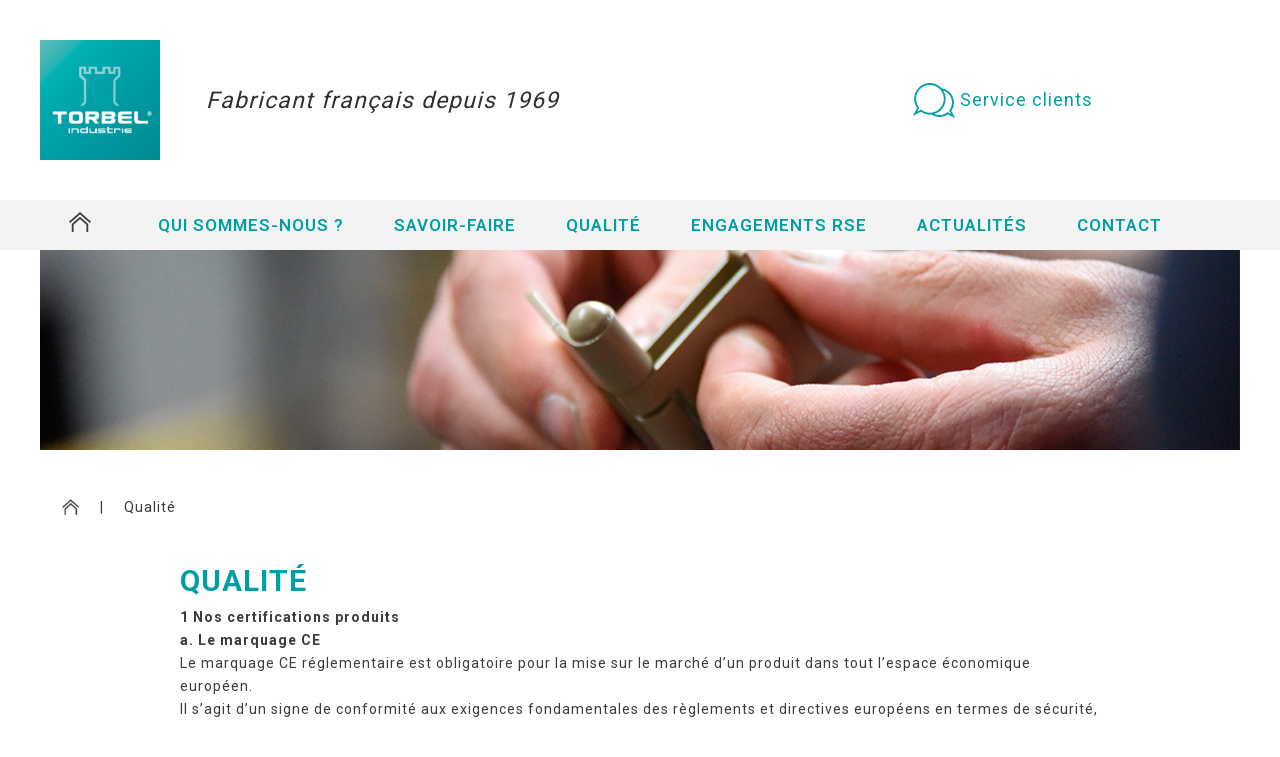

--- FILE ---
content_type: text/html; charset=UTF-8
request_url: https://www.torbel.com/qualite/
body_size: 14751
content:
<!DOCTYPE html>
<html lang="fr-FR">

<head>
    <meta charset="UTF-8">
<script type="text/javascript">
var gform;gform||(document.addEventListener("gform_main_scripts_loaded",function(){gform.scriptsLoaded=!0}),window.addEventListener("DOMContentLoaded",function(){gform.domLoaded=!0}),gform={domLoaded:!1,scriptsLoaded:!1,initializeOnLoaded:function(o){gform.domLoaded&&gform.scriptsLoaded?o():!gform.domLoaded&&gform.scriptsLoaded?window.addEventListener("DOMContentLoaded",o):document.addEventListener("gform_main_scripts_loaded",o)},hooks:{action:{},filter:{}},addAction:function(o,n,r,t){gform.addHook("action",o,n,r,t)},addFilter:function(o,n,r,t){gform.addHook("filter",o,n,r,t)},doAction:function(o){gform.doHook("action",o,arguments)},applyFilters:function(o){return gform.doHook("filter",o,arguments)},removeAction:function(o,n){gform.removeHook("action",o,n)},removeFilter:function(o,n,r){gform.removeHook("filter",o,n,r)},addHook:function(o,n,r,t,i){null==gform.hooks[o][n]&&(gform.hooks[o][n]=[]);var e=gform.hooks[o][n];null==i&&(i=n+"_"+e.length),gform.hooks[o][n].push({tag:i,callable:r,priority:t=null==t?10:t})},doHook:function(n,o,r){var t;if(r=Array.prototype.slice.call(r,1),null!=gform.hooks[n][o]&&((o=gform.hooks[n][o]).sort(function(o,n){return o.priority-n.priority}),o.forEach(function(o){"function"!=typeof(t=o.callable)&&(t=window[t]),"action"==n?t.apply(null,r):r[0]=t.apply(null,r)})),"filter"==n)return r[0]},removeHook:function(o,n,t,i){var r;null!=gform.hooks[o][n]&&(r=(r=gform.hooks[o][n]).filter(function(o,n,r){return!!(null!=i&&i!=o.tag||null!=t&&t!=o.priority)}),gform.hooks[o][n]=r)}});
</script>

    <meta name="viewport" content="width=device-width, initial-scale=1">
    <link rel="profile" href="http://gmpg.org/xfn/11">

    <meta name='robots' content='index, follow, max-image-preview:large, max-snippet:-1, max-video-preview:-1' />
<link rel="alternate" hreflang="fr-fr" href="https://www.torbel.com/qualite/" />
<link rel="alternate" hreflang="x-default" href="https://www.torbel.com/qualite/" />

	<!-- This site is optimized with the Yoast SEO plugin v22.0 - https://yoast.com/wordpress/plugins/seo/ -->
	<title>Qualité - Torbel</title>
	<link rel="canonical" href="https://www.torbel.com/qualite/" />
	<meta property="og:locale" content="fr_FR" />
	<meta property="og:type" content="article" />
	<meta property="og:title" content="Qualité - Torbel" />
	<meta property="og:description" content="1 Nos certifications produits a. Le marquage CE Le marquage CE réglementaire est obligatoire pour la mise sur le marché d’un produit dans tout l’espace économique européen. Il s’agit d’un signe de conformité aux exigences fondamentales des règlements et directives européens en termes de sécurité, de santé publique et de protection des consommateurs. Nos autorisations [&hellip;]" />
	<meta property="og:url" content="https://www.torbel.com/qualite/" />
	<meta property="og:site_name" content="Torbel" />
	<meta property="article:modified_time" content="2022-10-17T08:27:05+00:00" />
	<meta property="og:image" content="https://www.torbel.com/wp-content/uploads/2017/11/Vue-ensemble-1024x680.jpg" />
	<meta name="twitter:card" content="summary_large_image" />
	<meta name="twitter:label1" content="Durée de lecture estimée" />
	<meta name="twitter:data1" content="2 minutes" />
	<script type="application/ld+json" class="yoast-schema-graph">{"@context":"https://schema.org","@graph":[{"@type":"WebPage","@id":"https://www.torbel.com/qualite/","url":"https://www.torbel.com/qualite/","name":"Qualité - Torbel","isPartOf":{"@id":"https://www.torbel.com/#website"},"primaryImageOfPage":{"@id":"https://www.torbel.com/qualite/#primaryimage"},"image":{"@id":"https://www.torbel.com/qualite/#primaryimage"},"thumbnailUrl":"https://www.torbel.com/wp-content/uploads/2017/11/Vue-ensemble-1024x680.jpg","datePublished":"2017-11-14T08:37:09+00:00","dateModified":"2022-10-17T08:27:05+00:00","breadcrumb":{"@id":"https://www.torbel.com/qualite/#breadcrumb"},"inLanguage":"fr-FR","potentialAction":[{"@type":"ReadAction","target":["https://www.torbel.com/qualite/"]}]},{"@type":"ImageObject","inLanguage":"fr-FR","@id":"https://www.torbel.com/qualite/#primaryimage","url":"https://www.torbel.com/wp-content/uploads/2017/11/Vue-ensemble.jpg","contentUrl":"https://www.torbel.com/wp-content/uploads/2017/11/Vue-ensemble.jpg","width":1559,"height":1035},{"@type":"BreadcrumbList","@id":"https://www.torbel.com/qualite/#breadcrumb","itemListElement":[{"@type":"ListItem","position":1,"name":"Home","item":"https://www.torbel.com/"},{"@type":"ListItem","position":2,"name":"Qualité"}]},{"@type":"WebSite","@id":"https://www.torbel.com/#website","url":"https://www.torbel.com/","name":"Torbel","description":"le spécialiste des accessoires pour l’intérieur et l’extérieur de l’habitat.","potentialAction":[{"@type":"SearchAction","target":{"@type":"EntryPoint","urlTemplate":"https://www.torbel.com/?s={search_term_string}"},"query-input":"required name=search_term_string"}],"inLanguage":"fr-FR"}]}</script>
	<!-- / Yoast SEO plugin. -->


<link rel='dns-prefetch' href='//ajax.googleapis.com' />
<link rel='dns-prefetch' href='//maxcdn.bootstrapcdn.com' />
<link rel='dns-prefetch' href='//fonts.googleapis.com' />
<link rel='stylesheet' id='wp-block-library-css' href='https://www.torbel.com/wp-includes/css/dist/block-library/style.min.css' type='text/css' media='all' />
<style id='classic-theme-styles-inline-css' type='text/css'>
/*! This file is auto-generated */
.wp-block-button__link{color:#fff;background-color:#32373c;border-radius:9999px;box-shadow:none;text-decoration:none;padding:calc(.667em + 2px) calc(1.333em + 2px);font-size:1.125em}.wp-block-file__button{background:#32373c;color:#fff;text-decoration:none}
</style>
<style id='global-styles-inline-css' type='text/css'>
body{--wp--preset--color--black: #000000;--wp--preset--color--cyan-bluish-gray: #abb8c3;--wp--preset--color--white: #ffffff;--wp--preset--color--pale-pink: #f78da7;--wp--preset--color--vivid-red: #cf2e2e;--wp--preset--color--luminous-vivid-orange: #ff6900;--wp--preset--color--luminous-vivid-amber: #fcb900;--wp--preset--color--light-green-cyan: #7bdcb5;--wp--preset--color--vivid-green-cyan: #00d084;--wp--preset--color--pale-cyan-blue: #8ed1fc;--wp--preset--color--vivid-cyan-blue: #0693e3;--wp--preset--color--vivid-purple: #9b51e0;--wp--preset--gradient--vivid-cyan-blue-to-vivid-purple: linear-gradient(135deg,rgba(6,147,227,1) 0%,rgb(155,81,224) 100%);--wp--preset--gradient--light-green-cyan-to-vivid-green-cyan: linear-gradient(135deg,rgb(122,220,180) 0%,rgb(0,208,130) 100%);--wp--preset--gradient--luminous-vivid-amber-to-luminous-vivid-orange: linear-gradient(135deg,rgba(252,185,0,1) 0%,rgba(255,105,0,1) 100%);--wp--preset--gradient--luminous-vivid-orange-to-vivid-red: linear-gradient(135deg,rgba(255,105,0,1) 0%,rgb(207,46,46) 100%);--wp--preset--gradient--very-light-gray-to-cyan-bluish-gray: linear-gradient(135deg,rgb(238,238,238) 0%,rgb(169,184,195) 100%);--wp--preset--gradient--cool-to-warm-spectrum: linear-gradient(135deg,rgb(74,234,220) 0%,rgb(151,120,209) 20%,rgb(207,42,186) 40%,rgb(238,44,130) 60%,rgb(251,105,98) 80%,rgb(254,248,76) 100%);--wp--preset--gradient--blush-light-purple: linear-gradient(135deg,rgb(255,206,236) 0%,rgb(152,150,240) 100%);--wp--preset--gradient--blush-bordeaux: linear-gradient(135deg,rgb(254,205,165) 0%,rgb(254,45,45) 50%,rgb(107,0,62) 100%);--wp--preset--gradient--luminous-dusk: linear-gradient(135deg,rgb(255,203,112) 0%,rgb(199,81,192) 50%,rgb(65,88,208) 100%);--wp--preset--gradient--pale-ocean: linear-gradient(135deg,rgb(255,245,203) 0%,rgb(182,227,212) 50%,rgb(51,167,181) 100%);--wp--preset--gradient--electric-grass: linear-gradient(135deg,rgb(202,248,128) 0%,rgb(113,206,126) 100%);--wp--preset--gradient--midnight: linear-gradient(135deg,rgb(2,3,129) 0%,rgb(40,116,252) 100%);--wp--preset--font-size--small: 13px;--wp--preset--font-size--medium: 20px;--wp--preset--font-size--large: 36px;--wp--preset--font-size--x-large: 42px;--wp--preset--spacing--20: 0.44rem;--wp--preset--spacing--30: 0.67rem;--wp--preset--spacing--40: 1rem;--wp--preset--spacing--50: 1.5rem;--wp--preset--spacing--60: 2.25rem;--wp--preset--spacing--70: 3.38rem;--wp--preset--spacing--80: 5.06rem;--wp--preset--shadow--natural: 6px 6px 9px rgba(0, 0, 0, 0.2);--wp--preset--shadow--deep: 12px 12px 50px rgba(0, 0, 0, 0.4);--wp--preset--shadow--sharp: 6px 6px 0px rgba(0, 0, 0, 0.2);--wp--preset--shadow--outlined: 6px 6px 0px -3px rgba(255, 255, 255, 1), 6px 6px rgba(0, 0, 0, 1);--wp--preset--shadow--crisp: 6px 6px 0px rgba(0, 0, 0, 1);}:where(.is-layout-flex){gap: 0.5em;}:where(.is-layout-grid){gap: 0.5em;}body .is-layout-flow > .alignleft{float: left;margin-inline-start: 0;margin-inline-end: 2em;}body .is-layout-flow > .alignright{float: right;margin-inline-start: 2em;margin-inline-end: 0;}body .is-layout-flow > .aligncenter{margin-left: auto !important;margin-right: auto !important;}body .is-layout-constrained > .alignleft{float: left;margin-inline-start: 0;margin-inline-end: 2em;}body .is-layout-constrained > .alignright{float: right;margin-inline-start: 2em;margin-inline-end: 0;}body .is-layout-constrained > .aligncenter{margin-left: auto !important;margin-right: auto !important;}body .is-layout-constrained > :where(:not(.alignleft):not(.alignright):not(.alignfull)){max-width: var(--wp--style--global--content-size);margin-left: auto !important;margin-right: auto !important;}body .is-layout-constrained > .alignwide{max-width: var(--wp--style--global--wide-size);}body .is-layout-flex{display: flex;}body .is-layout-flex{flex-wrap: wrap;align-items: center;}body .is-layout-flex > *{margin: 0;}body .is-layout-grid{display: grid;}body .is-layout-grid > *{margin: 0;}:where(.wp-block-columns.is-layout-flex){gap: 2em;}:where(.wp-block-columns.is-layout-grid){gap: 2em;}:where(.wp-block-post-template.is-layout-flex){gap: 1.25em;}:where(.wp-block-post-template.is-layout-grid){gap: 1.25em;}.has-black-color{color: var(--wp--preset--color--black) !important;}.has-cyan-bluish-gray-color{color: var(--wp--preset--color--cyan-bluish-gray) !important;}.has-white-color{color: var(--wp--preset--color--white) !important;}.has-pale-pink-color{color: var(--wp--preset--color--pale-pink) !important;}.has-vivid-red-color{color: var(--wp--preset--color--vivid-red) !important;}.has-luminous-vivid-orange-color{color: var(--wp--preset--color--luminous-vivid-orange) !important;}.has-luminous-vivid-amber-color{color: var(--wp--preset--color--luminous-vivid-amber) !important;}.has-light-green-cyan-color{color: var(--wp--preset--color--light-green-cyan) !important;}.has-vivid-green-cyan-color{color: var(--wp--preset--color--vivid-green-cyan) !important;}.has-pale-cyan-blue-color{color: var(--wp--preset--color--pale-cyan-blue) !important;}.has-vivid-cyan-blue-color{color: var(--wp--preset--color--vivid-cyan-blue) !important;}.has-vivid-purple-color{color: var(--wp--preset--color--vivid-purple) !important;}.has-black-background-color{background-color: var(--wp--preset--color--black) !important;}.has-cyan-bluish-gray-background-color{background-color: var(--wp--preset--color--cyan-bluish-gray) !important;}.has-white-background-color{background-color: var(--wp--preset--color--white) !important;}.has-pale-pink-background-color{background-color: var(--wp--preset--color--pale-pink) !important;}.has-vivid-red-background-color{background-color: var(--wp--preset--color--vivid-red) !important;}.has-luminous-vivid-orange-background-color{background-color: var(--wp--preset--color--luminous-vivid-orange) !important;}.has-luminous-vivid-amber-background-color{background-color: var(--wp--preset--color--luminous-vivid-amber) !important;}.has-light-green-cyan-background-color{background-color: var(--wp--preset--color--light-green-cyan) !important;}.has-vivid-green-cyan-background-color{background-color: var(--wp--preset--color--vivid-green-cyan) !important;}.has-pale-cyan-blue-background-color{background-color: var(--wp--preset--color--pale-cyan-blue) !important;}.has-vivid-cyan-blue-background-color{background-color: var(--wp--preset--color--vivid-cyan-blue) !important;}.has-vivid-purple-background-color{background-color: var(--wp--preset--color--vivid-purple) !important;}.has-black-border-color{border-color: var(--wp--preset--color--black) !important;}.has-cyan-bluish-gray-border-color{border-color: var(--wp--preset--color--cyan-bluish-gray) !important;}.has-white-border-color{border-color: var(--wp--preset--color--white) !important;}.has-pale-pink-border-color{border-color: var(--wp--preset--color--pale-pink) !important;}.has-vivid-red-border-color{border-color: var(--wp--preset--color--vivid-red) !important;}.has-luminous-vivid-orange-border-color{border-color: var(--wp--preset--color--luminous-vivid-orange) !important;}.has-luminous-vivid-amber-border-color{border-color: var(--wp--preset--color--luminous-vivid-amber) !important;}.has-light-green-cyan-border-color{border-color: var(--wp--preset--color--light-green-cyan) !important;}.has-vivid-green-cyan-border-color{border-color: var(--wp--preset--color--vivid-green-cyan) !important;}.has-pale-cyan-blue-border-color{border-color: var(--wp--preset--color--pale-cyan-blue) !important;}.has-vivid-cyan-blue-border-color{border-color: var(--wp--preset--color--vivid-cyan-blue) !important;}.has-vivid-purple-border-color{border-color: var(--wp--preset--color--vivid-purple) !important;}.has-vivid-cyan-blue-to-vivid-purple-gradient-background{background: var(--wp--preset--gradient--vivid-cyan-blue-to-vivid-purple) !important;}.has-light-green-cyan-to-vivid-green-cyan-gradient-background{background: var(--wp--preset--gradient--light-green-cyan-to-vivid-green-cyan) !important;}.has-luminous-vivid-amber-to-luminous-vivid-orange-gradient-background{background: var(--wp--preset--gradient--luminous-vivid-amber-to-luminous-vivid-orange) !important;}.has-luminous-vivid-orange-to-vivid-red-gradient-background{background: var(--wp--preset--gradient--luminous-vivid-orange-to-vivid-red) !important;}.has-very-light-gray-to-cyan-bluish-gray-gradient-background{background: var(--wp--preset--gradient--very-light-gray-to-cyan-bluish-gray) !important;}.has-cool-to-warm-spectrum-gradient-background{background: var(--wp--preset--gradient--cool-to-warm-spectrum) !important;}.has-blush-light-purple-gradient-background{background: var(--wp--preset--gradient--blush-light-purple) !important;}.has-blush-bordeaux-gradient-background{background: var(--wp--preset--gradient--blush-bordeaux) !important;}.has-luminous-dusk-gradient-background{background: var(--wp--preset--gradient--luminous-dusk) !important;}.has-pale-ocean-gradient-background{background: var(--wp--preset--gradient--pale-ocean) !important;}.has-electric-grass-gradient-background{background: var(--wp--preset--gradient--electric-grass) !important;}.has-midnight-gradient-background{background: var(--wp--preset--gradient--midnight) !important;}.has-small-font-size{font-size: var(--wp--preset--font-size--small) !important;}.has-medium-font-size{font-size: var(--wp--preset--font-size--medium) !important;}.has-large-font-size{font-size: var(--wp--preset--font-size--large) !important;}.has-x-large-font-size{font-size: var(--wp--preset--font-size--x-large) !important;}
.wp-block-navigation a:where(:not(.wp-element-button)){color: inherit;}
:where(.wp-block-post-template.is-layout-flex){gap: 1.25em;}:where(.wp-block-post-template.is-layout-grid){gap: 1.25em;}
:where(.wp-block-columns.is-layout-flex){gap: 2em;}:where(.wp-block-columns.is-layout-grid){gap: 2em;}
.wp-block-pullquote{font-size: 1.5em;line-height: 1.6;}
</style>
<link rel='stylesheet' id='wpml-blocks-css' href='https://www.torbel.com/wp-content/plugins/sitepress-multilingual-cms/dist/css/blocks/styles.css' type='text/css' media='all' />
<link rel='stylesheet' id='responsive-lightbox-swipebox-css' href='https://www.torbel.com/wp-content/plugins/responsive-lightbox/assets/swipebox/swipebox.min.css' type='text/css' media='all' />
<link rel='stylesheet' id='wpml-legacy-horizontal-list-0-css' href='https://www.torbel.com/wp-content/plugins/sitepress-multilingual-cms/templates/language-switchers/legacy-list-horizontal/style.min.css' type='text/css' media='all' />
<link rel='stylesheet' id='vernalis-style-vendors-css' href='https://www.torbel.com/wp-content/themes/torbel/vendors.min.css' type='text/css' media='all' />
<link rel='stylesheet' id='vernalis-style-css' href='https://www.torbel.com/wp-content/themes/torbel/style.css' type='text/css' media='all' />
<link rel='stylesheet' id='font-awesome-css' href='//maxcdn.bootstrapcdn.com/font-awesome/4.7.0/css/font-awesome.min.css' type='text/css' media='all' />
<link rel='stylesheet' id='bxslider-css' href='https://www.torbel.com/wp-content/themes/torbel/assets/js/bxslider/dist/jquery.bxslider.min.css' type='text/css' media='all' />
<link rel='stylesheet' id='wpb-google-fonts-css' href='https://fonts.googleapis.com/css?family=Roboto%3A300%2C400%2C600%2C700' type='text/css' media='all' />
<link rel='stylesheet' id='sib-front-css-css' href='https://www.torbel.com/wp-content/plugins/mailin/css/mailin-front.css' type='text/css' media='all' />
<script type='text/javascript' src='https://ajax.googleapis.com/ajax/libs/jquery/1.12.4/jquery.js' id='jquery-js'></script>
<script type='text/javascript' src='https://www.torbel.com/wp-content/plugins/responsive-lightbox/assets/swipebox/jquery.swipebox.min.js' defer ' id='responsive-lightbox-swipebox-js'></script>
<script type='text/javascript' src='https://www.torbel.com/wp-includes/js/underscore.min.js' defer ' id='underscore-js'></script>
<script type='text/javascript' src='https://www.torbel.com/wp-content/plugins/responsive-lightbox/assets/infinitescroll/infinite-scroll.pkgd.min.js' defer ' id='responsive-lightbox-infinite-scroll-js'></script>
<script id="responsive-lightbox-js-before" type="text/javascript">
var rlArgs = {"script":"swipebox","selector":"lightbox","customEvents":"","activeGalleries":true,"animation":true,"hideCloseButtonOnMobile":false,"removeBarsOnMobile":false,"hideBars":true,"hideBarsDelay":5000,"videoMaxWidth":1080,"useSVG":true,"loopAtEnd":false,"woocommerce_gallery":false,"ajaxurl":"https:\/\/www.torbel.com\/wp-admin\/admin-ajax.php","nonce":"19b1b7b333","preview":false,"postId":9,"scriptExtension":false};
</script>
<script type='text/javascript' src='https://www.torbel.com/wp-content/plugins/responsive-lightbox/js/front.js' defer ' id='responsive-lightbox-js'></script>
<script type='text/javascript' id='wpml-browser-redirect-js-extra'>
/* <![CDATA[ */
var wpml_browser_redirect_params = {"pageLanguage":"fr","languageUrls":{"fr_fr":"https:\/\/www.torbel.com\/qualite\/","fr":"https:\/\/www.torbel.com\/qualite\/"},"cookie":{"name":"_icl_visitor_lang_js","domain":"www.torbel.com","path":"\/","expiration":24}};
/* ]]> */
</script>
<script type='text/javascript' src='https://www.torbel.com/wp-content/plugins/sitepress-multilingual-cms/dist/js/browser-redirect/app.js' defer ' id='wpml-browser-redirect-js'></script>
<script type='text/javascript' id='sib-front-js-js-extra'>
/* <![CDATA[ */
var sibErrMsg = {"invalidMail":"Veuillez entrer une adresse e-mail valide.","requiredField":"Veuillez compl\u00e9ter les champs obligatoires.","invalidDateFormat":"Veuillez entrer une date valide.","invalidSMSFormat":"Veuillez entrer une num\u00e9ro de t\u00e9l\u00e9phone valide."};
var ajax_sib_front_object = {"ajax_url":"https:\/\/www.torbel.com\/wp-admin\/admin-ajax.php","ajax_nonce":"9afcb48908","flag_url":"https:\/\/www.torbel.com\/wp-content\/plugins\/mailin\/img\/flags\/"};
/* ]]> */
</script>
<script type='text/javascript' src='https://www.torbel.com/wp-content/plugins/mailin/js/mailin-front.js' defer ' id='sib-front-js-js'></script>
<link rel="https://api.w.org/" href="https://www.torbel.com/wp-json/" /><link rel="alternate" type="application/json" href="https://www.torbel.com/wp-json/wp/v2/pages/9" /><link rel="alternate" type="application/json+oembed" href="https://www.torbel.com/wp-json/oembed/1.0/embed?url=https%3A%2F%2Fwww.torbel.com%2Fqualite%2F" />
<link rel="alternate" type="text/xml+oembed" href="https://www.torbel.com/wp-json/oembed/1.0/embed?url=https%3A%2F%2Fwww.torbel.com%2Fqualite%2F&#038;format=xml" />
<meta name="generator" content="WPML ver:4.6.9 stt:1,4,3,27;" />
<!--Mise en place script Axeptio-->
<script type="text/javascript">
function launchGA(){
(window.gaDevIds=window.gaDevIds||[]).push('d6YPbH');
(function(i,s,o,g,r,a,m){i['GoogleAnalyticsObject']=r;i[r]=i[r]||function(){
(i[r].q=i[r].q||[]).push(arguments)},i[r].l=1*new Date();a=s.createElement(o),
m=s.getElementsByTagName(o)[0];a.async=1;a.src=g;m.parentNode.insertBefore(a,m)
})(window,document,'script','//www.google-analytics.com/analytics.js','ga');

ga('create', 'UA-134957395-1', 'auto');
ga('send', 'pageview');
}
</script>

<script type="text/javascript">
void 0 === window._axcb && (window._axcb = []);
window._axcb.push(function(axeptio) {
axeptio.on("cookies:complete", function(choices) {
if(choices.google_analytics) {
  launchGA();
 }
})
});
</script>
<!--Fin script Axeptio--><script type="text/javascript" src="https://cdn.brevo.com/js/sdk-loader.js" async></script>
<script type="text/javascript">
  window.Brevo = window.Brevo || [];
  window.Brevo.push(['init', {"client_key":"nawfmvrzz1i9poo6vr9zh7z7","email_id":null,"push":{"customDomain":"https:\/\/www.torbel.com\/wp-content\/plugins\/mailin\/"},"service_worker_url":"sw.js?key=${key}","frame_url":"brevo-frame.html"}]);
</script><link rel="icon" href="https://www.torbel.com/wp-content/uploads/2018/07/cropped-TORBEL-2018-C-32x32.png" sizes="32x32" />
<link rel="icon" href="https://www.torbel.com/wp-content/uploads/2018/07/cropped-TORBEL-2018-C-192x192.png" sizes="192x192" />
<link rel="apple-touch-icon" href="https://www.torbel.com/wp-content/uploads/2018/07/cropped-TORBEL-2018-C-180x180.png" />
<meta name="msapplication-TileImage" content="https://www.torbel.com/wp-content/uploads/2018/07/cropped-TORBEL-2018-C-270x270.png" />

<!-- Google Tag Manager -->
<script>(function(w,d,s,l,i){w[l]=w[l]||[];w[l].push({'gtm.start':
new Date().getTime(),event:'gtm.js'});var f=d.getElementsByTagName(s)[0],
j=d.createElement(s),dl=l!='dataLayer'?'&l='+l:'';j.async=true;j.src=
'https://www.googletagmanager.com/gtm.js?id='+i+dl;f.parentNode.insertBefore(j,f);
})(window,document,'script','dataLayer','GTM-MGWCBVQ');</script>
<!-- End Google Tag Manager -->

</head>

<body class="page-template-default page page-id-9 page-no-hp group-blog">

<!-- Google Tag Manager (noscript) -->
<noscript><iframe src="https://www.googletagmanager.com/ns.html?id=GTM-MGWCBVQ"
height="0" width="0" style="display:none;visibility:hidden"></iframe></noscript>
<!-- End Google Tag Manager (noscript) -->

    <div id="page" class="site">

        <div class="navigation">
    <input type="checkbox" class="navigation__checkbox" id="navi-toggle">

    <label for="navi-toggle" class="navigation__button">
        <span class="navigation__icon">&nbsp;</span>
    </label>

    <div class="navigation__background">&nbsp;</div>

    <nav class="navigation__nav">
            <div class="menu-menu-principal-container"><ul id="primary-menu" class="container"><li id="menu-item-74" class="picto-home menu-item menu-item-type-custom menu-item-object-custom menu-item-74"><a href="/">#</a></li>
<li id="menu-item-485" class="menu-item menu-item-type-post_type menu-item-object-page menu-item-has-children menu-item-485"><a href="https://www.torbel.com/qui-sommes-nous/">Qui sommes-nous ?</a>
<ul class="sub-menu">
	<li id="menu-item-5577" class="menu-item menu-item-type-post_type menu-item-object-page menu-item-5577"><a href="https://www.torbel.com/qui-sommes-nous/historique-torbel/">Historique</a></li>
	<li id="menu-item-39" class="menu-item menu-item-type-post_type menu-item-object-page menu-item-39"><a href="https://www.torbel.com/qui-sommes-nous/implantation/">Implantation</a></li>
	<li id="menu-item-3632" class="menu-item menu-item-type-post_type menu-item-object-page menu-item-has-children menu-item-3632"><a href="https://www.torbel.com/qui-sommes-nous/nos-marques/">Nos marques</a>
	<ul class="sub-menu">
		<li id="menu-item-4009" class="menu-item menu-item-type-post_type menu-item-object-page menu-item-4009"><a href="https://www.torbel.com/qui-sommes-nous/nos-marques/afbat/">Afbat</a></li>
		<li id="menu-item-9430" class="menu-item menu-item-type-post_type menu-item-object-page menu-item-9430"><a href="https://www.torbel.com/qui-sommes-nous/nos-marques/allure-dazur/">Allure d’Azur</a></li>
		<li id="menu-item-4012" class="menu-item menu-item-type-post_type menu-item-object-page menu-item-4012"><a href="https://www.torbel.com/qui-sommes-nous/nos-marques/bourguignon/">Bourguignon</a></li>
		<li id="menu-item-4018" class="menu-item menu-item-type-post_type menu-item-object-page menu-item-4018"><a href="https://www.torbel.com/qui-sommes-nous/nos-marques/bouvet/">Bouvet</a></li>
		<li id="menu-item-4029" class="menu-item menu-item-type-post_type menu-item-object-page menu-item-4029"><a href="https://www.torbel.com/qui-sommes-nous/nos-marques/faure-et-fils/">Faure et Fils</a></li>
		<li id="menu-item-4048" class="menu-item menu-item-type-post_type menu-item-object-page menu-item-4048"><a href="https://www.torbel.com/qui-sommes-nous/nos-marques/jouin/">Jouin</a></li>
		<li id="menu-item-4055" class="menu-item menu-item-type-post_type menu-item-object-page menu-item-4055"><a href="https://www.torbel.com/qui-sommes-nous/nos-marques/mermier/">Mermier</a></li>
		<li id="menu-item-4068" class="menu-item menu-item-type-post_type menu-item-object-page menu-item-4068"><a href="https://www.torbel.com/qui-sommes-nous/nos-marques/monin/">Monin</a></li>
		<li id="menu-item-4073" class="menu-item menu-item-type-post_type menu-item-object-page menu-item-4073"><a href="https://www.torbel.com/qui-sommes-nous/nos-marques/portac/">Portac</a></li>
		<li id="menu-item-4087" class="menu-item menu-item-type-post_type menu-item-object-page menu-item-4087"><a href="https://www.torbel.com/qui-sommes-nous/nos-marques/torbel/">Torbel Industrie</a></li>
	</ul>
</li>
</ul>
</li>
<li id="menu-item-486" class="menu-item menu-item-type-post_type menu-item-object-page menu-item-has-children menu-item-486"><a href="https://www.torbel.com/nos-metiers/">Savoir-faire</a>
<ul class="sub-menu">
	<li id="menu-item-3346" class="menu-item menu-item-type-post_type menu-item-object-page menu-item-3346"><a href="https://www.torbel.com/nos-metiers/innovation/">Innovation</a></li>
	<li id="menu-item-36" class="menu-item menu-item-type-post_type menu-item-object-page menu-item-36"><a href="https://www.torbel.com/nos-metiers/fabrication/">Fabrication</a></li>
	<li id="menu-item-35" class="menu-item menu-item-type-post_type menu-item-object-page menu-item-35"><a href="https://www.torbel.com/nos-metiers/finition/">Finition</a></li>
	<li id="menu-item-34" class="menu-item menu-item-type-post_type menu-item-object-page menu-item-34"><a href="https://www.torbel.com/nos-metiers/logistique/">Logistique</a></li>
</ul>
</li>
<li id="menu-item-17" class="menu-item menu-item-type-post_type menu-item-object-page current-menu-item page_item page-item-9 current_page_item menu-item-17"><a href="https://www.torbel.com/qualite/" aria-current="page">Qualité</a></li>
<li id="menu-item-15" class="menu-item menu-item-type-post_type menu-item-object-page menu-item-has-children menu-item-15"><a href="https://www.torbel.com/engagements/">Engagements RSE</a>
<ul class="sub-menu">
	<li id="menu-item-3348" class="menu-item menu-item-type-post_type menu-item-object-page menu-item-3348"><a href="https://www.torbel.com/engagements/nos-valeurs/">Les valeurs</a></li>
	<li id="menu-item-3028" class="menu-item menu-item-type-post_type menu-item-object-page menu-item-3028"><a href="https://www.torbel.com/engagements/la-parite/">La parité</a></li>
</ul>
</li>
<li id="menu-item-480" class="menu-item menu-item-type-post_type menu-item-object-page menu-item-480"><a href="https://www.torbel.com/actualites/">Actualités</a></li>
<li id="menu-item-537" class="menu-item menu-item-type-post_type menu-item-object-page menu-item-537"><a href="https://www.torbel.com/contact/">Contact</a></li>
</ul></div>    </nav>
</div>

        <header id="masthead" class="header">
			<!-- Appel de la navigation supérieure (top bar noir plus visible) 
            <div class="header__top wow fadeIn">
                
<nav class="container">
    <span>tout torbel en 1 clic <img src="https://www.torbel.com/wp-content/themes/torbel/assets/img/arrow-header-top.png" alt=""></span>
    <ul>
        <li><a target="_blank" class="active"  href="https://www.torbel.com">torbel</a></li>
        <li><a target="_blank"  href="https://torbel.fr">torbel industrie</a></li>
        <li><a target="_blank"  href="http://www.torbel.ch/">torbel suisse</a></li>
        <li><a target="_blank"  href="https://www.torbel.it/">torbel italie</a></li>
        <li><a target="_blank"  href="https://www.torbel-rhone.com/">torbel rhone</a></li>
		<li><a target="_blank"  href="https://www.afbat.com/">Afbat</a></li>
		<li><a  target="_blank" href="http://www.bourguignon.com/">bourguignon</a></li>
		<li><a target="_blank"  href="http://www.bouvet.fr/">bouvet</a></li>
		<li><a target="_blank"  href="https://www.outil-jouin.fr/">Jouin</a></li>
		<li><a target="_blank"  href="https://www.torbel.com/qui-sommes-nous/nos-marques/monin/">monin</a></li>
        <li><a target="_blank"  href="https://www.portac.fr">portac</a></li>
   </ul>
</nav>


            </div>
			-->
			
            <div class="header__middle container">
                <div class="header__middle--left wow fadeIn" data-wow-delay=".1s">
                    <h1><a href="https://www.torbel.com"><img width="120" src="https://www.torbel.com/wp-content/themes/torbel/assets/img/logo.jpg" alt=""></a>
                        <span>Fabricant français depuis 1969</span></h1>
                </div>

                <div class="header__middle--right wow fadeIn" data-wow-delay=".2s">
                                        <!-- Mise à jour header - Fred 220920 -->
					<!--<span class="fa fa-comments"></span>-->
					<img width="42" src="https://www.torbel.com/wp-content/themes/torbel/assets/img/sc.png" alt="Service clients">
                    <a class="sc_header" href="https://www.torbel.com/contact/">Service clients</a>
                </div>
            </div>
            <nav id="site-navigation" class="main-navigation wow fadeIn" data-wow-delay=".3s" role="navigation">
                <!-- <li><a href="https://www.torbel.com"><img src="https://www.torbel.com/wp-content/themes/torbel/assets/img/picto-home.png" alt=""></a></li> -->
                <div class="menu-menu-principal-container"><ul id="primary-menu" class="container"><li class="picto-home menu-item menu-item-type-custom menu-item-object-custom menu-item-74"><a href="/">#</a></li>
<li class="menu-item menu-item-type-post_type menu-item-object-page menu-item-has-children menu-item-485"><a href="https://www.torbel.com/qui-sommes-nous/">Qui sommes-nous ?</a>
<ul class="sub-menu">
	<li class="menu-item menu-item-type-post_type menu-item-object-page menu-item-5577"><a href="https://www.torbel.com/qui-sommes-nous/historique-torbel/">Historique</a></li>
	<li class="menu-item menu-item-type-post_type menu-item-object-page menu-item-39"><a href="https://www.torbel.com/qui-sommes-nous/implantation/">Implantation</a></li>
	<li class="menu-item menu-item-type-post_type menu-item-object-page menu-item-has-children menu-item-3632"><a href="https://www.torbel.com/qui-sommes-nous/nos-marques/">Nos marques</a>
	<ul class="sub-menu">
		<li class="menu-item menu-item-type-post_type menu-item-object-page menu-item-4009"><a href="https://www.torbel.com/qui-sommes-nous/nos-marques/afbat/">Afbat</a></li>
		<li class="menu-item menu-item-type-post_type menu-item-object-page menu-item-9430"><a href="https://www.torbel.com/qui-sommes-nous/nos-marques/allure-dazur/">Allure d’Azur</a></li>
		<li class="menu-item menu-item-type-post_type menu-item-object-page menu-item-4012"><a href="https://www.torbel.com/qui-sommes-nous/nos-marques/bourguignon/">Bourguignon</a></li>
		<li class="menu-item menu-item-type-post_type menu-item-object-page menu-item-4018"><a href="https://www.torbel.com/qui-sommes-nous/nos-marques/bouvet/">Bouvet</a></li>
		<li class="menu-item menu-item-type-post_type menu-item-object-page menu-item-4029"><a href="https://www.torbel.com/qui-sommes-nous/nos-marques/faure-et-fils/">Faure et Fils</a></li>
		<li class="menu-item menu-item-type-post_type menu-item-object-page menu-item-4048"><a href="https://www.torbel.com/qui-sommes-nous/nos-marques/jouin/">Jouin</a></li>
		<li class="menu-item menu-item-type-post_type menu-item-object-page menu-item-4055"><a href="https://www.torbel.com/qui-sommes-nous/nos-marques/mermier/">Mermier</a></li>
		<li class="menu-item menu-item-type-post_type menu-item-object-page menu-item-4068"><a href="https://www.torbel.com/qui-sommes-nous/nos-marques/monin/">Monin</a></li>
		<li class="menu-item menu-item-type-post_type menu-item-object-page menu-item-4073"><a href="https://www.torbel.com/qui-sommes-nous/nos-marques/portac/">Portac</a></li>
		<li class="menu-item menu-item-type-post_type menu-item-object-page menu-item-4087"><a href="https://www.torbel.com/qui-sommes-nous/nos-marques/torbel/">Torbel Industrie</a></li>
	</ul>
</li>
</ul>
</li>
<li class="menu-item menu-item-type-post_type menu-item-object-page menu-item-has-children menu-item-486"><a href="https://www.torbel.com/nos-metiers/">Savoir-faire</a>
<ul class="sub-menu">
	<li class="menu-item menu-item-type-post_type menu-item-object-page menu-item-3346"><a href="https://www.torbel.com/nos-metiers/innovation/">Innovation</a></li>
	<li class="menu-item menu-item-type-post_type menu-item-object-page menu-item-36"><a href="https://www.torbel.com/nos-metiers/fabrication/">Fabrication</a></li>
	<li class="menu-item menu-item-type-post_type menu-item-object-page menu-item-35"><a href="https://www.torbel.com/nos-metiers/finition/">Finition</a></li>
	<li class="menu-item menu-item-type-post_type menu-item-object-page menu-item-34"><a href="https://www.torbel.com/nos-metiers/logistique/">Logistique</a></li>
</ul>
</li>
<li class="menu-item menu-item-type-post_type menu-item-object-page current-menu-item page_item page-item-9 current_page_item menu-item-17"><a href="https://www.torbel.com/qualite/" aria-current="page">Qualité</a></li>
<li class="menu-item menu-item-type-post_type menu-item-object-page menu-item-has-children menu-item-15"><a href="https://www.torbel.com/engagements/">Engagements RSE</a>
<ul class="sub-menu">
	<li class="menu-item menu-item-type-post_type menu-item-object-page menu-item-3348"><a href="https://www.torbel.com/engagements/nos-valeurs/">Les valeurs</a></li>
	<li class="menu-item menu-item-type-post_type menu-item-object-page menu-item-3028"><a href="https://www.torbel.com/engagements/la-parite/">La parité</a></li>
</ul>
</li>
<li class="menu-item menu-item-type-post_type menu-item-object-page menu-item-480"><a href="https://www.torbel.com/actualites/">Actualités</a></li>
<li class="menu-item menu-item-type-post_type menu-item-object-page menu-item-537"><a href="https://www.torbel.com/contact/">Contact</a></li>
</ul></div>            </nav><!-- #site-navigation -->
                <div class='wow fadeIn bandeau_int img-background container' data-wow-delay=".5s" style="background-image:url('https://www.torbel.com/wp-content/uploads/2022/10/www.torbel.com-1200x200-Qualite.jpg');">
    </div>
        </header><!-- #masthead -->

<main id="main" class="site-main" role="main">
            <article id="post-9" class="post-9 page type-page status-publish hentry">
        <div class="container"><div id="breadcrumbs" class="breadcrumb-trail breadcrumbs container-shadow wow fadeIn"><span class="item-home"><a class="bread-link bread-home" href="https://www.torbel.com" title="Home"><img src="https://www.torbel.com/wp-content/themes/torbel/assets/img/picto-home.png"></a></span><span class="separator"> | </span><span class="item-current item-9"><span title="Qualité"> Qualité</span></span></div></div>
            <div class="content-page container-page">
                <h1 class="wow fadeIn entry-title" data-wow-delay=".7s">Qualité</h1><p><strong>1 Nos certifications produits</strong></p>
<p><strong>a. Le marquage CE</strong></p>
<p>Le marquage CE réglementaire est obligatoire pour la mise sur le marché d’un produit dans tout l’espace économique européen.</p>
<p>Il s’agit d’un signe de conformité aux exigences fondamentales des règlements et directives européens en termes de sécurité, de santé publique et de protection des consommateurs.</p>
<p>Nos autorisations de marquages CE délivrées par AFNOR Certification apportent la preuve que nos produits sont conformes aux exigences des directives et règlements européens applicable au marquage CE : Quincailleries pour les itinéraires d’évacuation ou des applications de cloisonnement anti-feu et antifumées.</p>
<p><strong>b. La marque NF</strong></p>
<p>La marque NF est la preuve que vos ferrures Torbel ® sont conformes aux caractéristiques de qualité définies dans les normes, les spécifications complémentaires et le référentiel NF 040 Articles de Quincaillerie.</p>
<p>Caractéristiques certifiées : dimensions, endurance grade 3 &#8211; 10 000 cycles, corrosion mini grade 4 &#8211; 240 heures, suivant la norme 1670.</p>
<p>La certification NF est délivrée par un organisme européen de certification :</p>
<p style="text-align: center;">AFNOR Certification,<br />
11 rue Francis de Pressensé<br />
F &#8211; 93571 La Plaine St Denis Cedex.<br />
Le référentiel NF 040 est accessible sur le site <a href="http://www.marque-nf.com">www.marque-nf.com</a></p>
<p><strong>2 Notre laboratoire d’essais</strong></p>
<p>L&rsquo;ensemble de notre organisation fonctionne selon un processus qualité. Le cycle de fabrication intègre une étape d&rsquo;essais destructifs périodiques et systématiques afin de contrôler la permanence de la qualité de nos produits.</p>
<p>Nous vérifions ainsi par sondage la constance de cette qualité en mettant notamment l’accent sur le respect des normes en vigueur dans notre métier.</p>
<p>A cet effet, 8 bancs de test et de mesures et 2 enceintes au brouillard salin simulent les conditions d’utilisation les plus sévères et permettent ainsi de contrôler le comportement de nos produits en situations extrêmes.</p>
<p>En relation avec les organismes certificateurs et de contrôles, nous pouvons garantir des produits NF et CE.</p>
<p>Cette mise à l’épreuve sérieuse de nos produits vous garantit notre maîtrise de l’innovation et la qualité globale de notre production.</p>
<h2>VUE D’ENSEMBLE DU PÔLE ESSAIS</h2>
<p><img decoding="async" fetchpriority="high" width="640" height="425" src="https://www.torbel.com/wp-content/uploads/2017/11/Vue-ensemble-1024x680.jpg" alt="" srcset="https://www.torbel.com/wp-content/uploads/2017/11/Vue-ensemble-1024x680.jpg 1024w, https://www.torbel.com/wp-content/uploads/2017/11/Vue-ensemble-300x199.jpg 300w, https://www.torbel.com/wp-content/uploads/2017/11/Vue-ensemble-768x510.jpg 768w, https://www.torbel.com/wp-content/uploads/2017/11/Vue-ensemble.jpg 1559w" sizes="(max-width: 640px) 100vw, 640px"></p>
<h2>ESSAIS PENTURES ET GONDS</h2>
<h4>Machine 1</h4>
<p><img decoding="async" width="640" height="480" src="https://www.torbel.com/wp-content/uploads/2017/11/Penture-et-gonds-Machine-1.jpg" alt="" srcset="https://www.torbel.com/wp-content/uploads/2017/11/Penture-et-gonds-Machine-1.jpg 640w, https://www.torbel.com/wp-content/uploads/2017/11/Penture-et-gonds-Machine-1-300x225.jpg 300w" sizes="(max-width: 640px) 100vw, 640px"></p>
<h4>Machine 2</h4>
<p><img decoding="async" width="640" height="480" src="https://www.torbel.com/wp-content/uploads/2017/11/Penture-et-gonds-Machine-2.jpg" alt="" srcset="https://www.torbel.com/wp-content/uploads/2017/11/Penture-et-gonds-Machine-2.jpg 819w, https://www.torbel.com/wp-content/uploads/2017/11/Penture-et-gonds-Machine-2-300x225.jpg 300w, https://www.torbel.com/wp-content/uploads/2017/11/Penture-et-gonds-Machine-2-768x576.jpg 768w" sizes="(max-width: 640px) 100vw, 640px"></p>
<h2>ESSAIS PAUMELLES</h2>
<h4>Machine 1</h4>
<p><img decoding="async" loading="lazy" width="640" height="965" src="https://www.torbel.com/wp-content/uploads/2017/11/Paumelle-machine-1-679x1024.jpg" alt="" srcset="https://www.torbel.com/wp-content/uploads/2017/11/Paumelle-machine-1-679x1024.jpg 679w, https://www.torbel.com/wp-content/uploads/2017/11/Paumelle-machine-1-199x300.jpg 199w, https://www.torbel.com/wp-content/uploads/2017/11/Paumelle-machine-1-768x1159.jpg 768w, https://www.torbel.com/wp-content/uploads/2017/11/Paumelle-machine-1.jpg 1559w" sizes="(max-width: 640px) 100vw, 640px"></p>
<h4>Machine 2</h4>
<p><img decoding="async" loading="lazy" width="640" height="964" src="https://www.torbel.com/wp-content/uploads/2017/11/Paumelle-machine-2-680x1024.jpg" alt="" srcset="https://www.torbel.com/wp-content/uploads/2017/11/Paumelle-machine-2-680x1024.jpg 680w, https://www.torbel.com/wp-content/uploads/2017/11/Paumelle-machine-2-199x300.jpg 199w, https://www.torbel.com/wp-content/uploads/2017/11/Paumelle-machine-2-768x1156.jpg 768w, https://www.torbel.com/wp-content/uploads/2017/11/Paumelle-machine-2.jpg 1559w" sizes="(max-width: 640px) 100vw, 640px"></p>
<h2>ESSAIS MECANIQUES DIVERS</h2>
<p>Banc pour essais d&rsquo;espagnolettes, arrêts de volet, volets coulissants, etc.</p>
<p><img decoding="async" loading="lazy" width="640" height="953" src="https://www.torbel.com/wp-content/uploads/2017/11/Essais-mécanique-1-768x1144.jpg" alt="" srcset="https://www.torbel.com/wp-content/uploads/2017/11/Essais-mécanique-1-768x1144.jpg 768w, https://www.torbel.com/wp-content/uploads/2017/11/Essais-mécanique-1-201x300.jpg 201w, https://www.torbel.com/wp-content/uploads/2017/11/Essais-mécanique-1-688x1024.jpg 688w, https://www.torbel.com/wp-content/uploads/2017/11/Essais-mécanique-1.jpg 1559w" sizes="(max-width: 640px) 100vw, 640px"></p>
<p>Machine portail coulissant</p>
<p><img decoding="async" loading="lazy" width="640" height="480" src="https://www.torbel.com/wp-content/uploads/2017/11/Machine-portail-coulissant-1024x768.jpg" alt="" srcset="https://www.torbel.com/wp-content/uploads/2017/11/Machine-portail-coulissant-1024x768.jpg 1024w, https://www.torbel.com/wp-content/uploads/2017/11/Machine-portail-coulissant-300x225.jpg 300w, https://www.torbel.com/wp-content/uploads/2017/11/Machine-portail-coulissant-768x576.jpg 768w, https://www.torbel.com/wp-content/uploads/2017/11/Machine-portail-coulissant.jpg 1280w" sizes="(max-width: 640px) 100vw, 640px"></p>
<p>Machine portail battant</p>
<p><img decoding="async" loading="lazy" width="640" height="478" src="https://www.torbel.com/wp-content/uploads/2017/11/Untitled-1.jpg" alt="" srcset="https://www.torbel.com/wp-content/uploads/2017/11/Untitled-1.jpg 1013w, https://www.torbel.com/wp-content/uploads/2017/11/Untitled-1-300x224.jpg 300w, https://www.torbel.com/wp-content/uploads/2017/11/Untitled-1-768x574.jpg 768w" sizes="(max-width: 640px) 100vw, 640px"></p>
<h2>ESSAIS DE CORROSION AU BROUILLARD SALIN</h2>
<p>2 machines : l’une fonctionnant au brouillard salin neutre, l’autre au brouillard salin acétique pour augmenter l’agression.</p>
<p><img decoding="async" loading="lazy" width="640" height="428" src="https://www.torbel.com/wp-content/uploads/2017/11/Essais-corrosion-brouillard-salin-1024x684.jpg" alt="" srcset="https://www.torbel.com/wp-content/uploads/2017/11/Essais-corrosion-brouillard-salin-1024x684.jpg 1024w, https://www.torbel.com/wp-content/uploads/2017/11/Essais-corrosion-brouillard-salin-300x200.jpg 300w, https://www.torbel.com/wp-content/uploads/2017/11/Essais-corrosion-brouillard-salin-768x513.jpg 768w, https://www.torbel.com/wp-content/uploads/2017/11/Essais-corrosion-brouillard-salin.jpg 1559w" sizes="(max-width: 640px) 100vw, 640px"></p>
                
<div class="certificats">
    </div>



<div class="performance">
    </div>
            </div>
        </article><!-- #post-## -->
    
</main><!-- #main -->


<footer class="site-footer" role="contentinfo">
    <div class="footer__top">
        <ul class="container">
            <li class="wow fadeIn" data-wow-delay=".1s"><a href="https://www.torbel.com/qui-sommes-nous"><img src="https://www.torbel.com/wp-content/themes/torbel/assets/img/picto-footer-1.png" alt="">qui sommes-nous</a></li>
            <li class="wow fadeIn" data-wow-delay=".2s"><a href="https://www.torbel.com/innovation"><img src="https://www.torbel.com/wp-content/themes/torbel/assets/img/picto-footer-2.png" alt="">innovation</a></li>
            <li class="wow fadeIn" data-wow-delay=".3s"><a href="https://www.torbel.com/qualite"><img src="https://www.torbel.com/wp-content/themes/torbel/assets/img/picto-footer-3.png" alt="">Qualité</a></li>
            <li class="wow fadeIn" data-wow-delay=".4s"><a href="https://www.torbel.com/contact"><img src="https://www.torbel.com/wp-content/themes/torbel/assets/img/picto-footer-4.png" alt="">À votre écoute</a></li>
            <li class="wow fadeIn" data-wow-delay=".5s"><a href="https://www.torbel.com/recrutement-rh"><img src="https://www.torbel.com/wp-content/themes/torbel/assets/img/picto-footer-5.png" alt="">recrutement rh</a></li>
        </ul>
    </div>
    <div class="container footer__content">
        <div class="infos">
            <img src="https://www.torbel.com/wp-content/themes/torbel/assets/img/logo.jpg" alt="">
            Torbel Industrie<br>
			504 avenue du Canton de Levens<br>
            F-06690 Tourrette-Levens<br>
                        <a href="https://www.torbel.com/contact/">
                <span class="fa fa-envelope"></span>
                Contact</a>
        </div>
        <div class="footer_contact">
            <img src="https://www.torbel.com/wp-content/themes/torbel/assets/img/picto-mail-footer.png" alt="">
            <h2 class="wow fadeIn title-default" data-wow-delay=".1s">Restez informé</h2>
            <p>Pour ne rien rater de l’actualité du groupe <br>
                Torbel, inscrivez-vous à notre newsletter !</p>
            <script type="text/javascript"></script>
                <div class='gf_browser_chrome gform_wrapper gform_legacy_markup_wrapper gform-theme--no-framework' data-form-theme='legacy' data-form-index='0' id='gform_wrapper_4' ><div id='gf_4' class='gform_anchor' tabindex='-1'></div><form method='post' enctype='multipart/form-data' target='gform_ajax_frame_4' id='gform_4'  action='/qualite/#gf_4' data-formid='4' novalidate>
                        <div class='gform-body gform_body'><ul id='gform_fields_4' class='gform_fields top_label form_sublabel_below description_below validation_below'><li id="field_4_1" class="gfield gfield--type-email field_sublabel_below gfield--no-description field_description_below field_validation_below gfield_visibility_visible"  data-js-reload="field_4_1" ><label class='gfield_label gform-field-label' for='input_4_1'>Email</label><div class='ginput_container ginput_container_email'>
                            <input name='input_1' id='input_4_1' type='email' value='' class='medium'   placeholder='E-mail'  aria-invalid="false"  />
                        </div></li><li id="field_4_3" class="gfield gfield--type-captcha gfield--width-full field_sublabel_below gfield--no-description field_description_below field_validation_below gfield_visibility_visible"  data-js-reload="field_4_3" ><label class='gfield_label gform-field-label' for='input_4_3'>CAPTCHA</label><div id='input_4_3' class='ginput_container ginput_recaptcha' data-sitekey='6Lfq_DkUAAAAAI3eBS4XB_OcQcvgcC3epWOyI03W'  data-theme='light' data-tabindex='0'  data-badge=''></div></li></ul></div>
        <div class='gform_footer top_label'> <input type='submit' id='gform_submit_button_4' class='gform_button button' value='Je m’inscris'  onclick='if(window["gf_submitting_4"]){return false;}  if( !jQuery("#gform_4")[0].checkValidity || jQuery("#gform_4")[0].checkValidity()){window["gf_submitting_4"]=true;}  ' onkeypress='if( event.keyCode == 13 ){ if(window["gf_submitting_4"]){return false;} if( !jQuery("#gform_4")[0].checkValidity || jQuery("#gform_4")[0].checkValidity()){window["gf_submitting_4"]=true;}  jQuery("#gform_4").trigger("submit",[true]); }' /> <input type='hidden' name='gform_ajax' value='form_id=4&amp;title=&amp;description=&amp;tabindex=0&amp;theme=legacy' />
            <input type='hidden' class='gform_hidden' name='is_submit_4' value='1' />
            <input type='hidden' class='gform_hidden' name='gform_submit' value='4' />
            
            <input type='hidden' class='gform_hidden' name='gform_unique_id' value='' />
            <input type='hidden' class='gform_hidden' name='state_4' value='WyJbXSIsImNiZjY2ZjExODU0YzJmM2I1Y2Y2MDIxZGIzMmUwMWQ0Il0=' />
            <input type='hidden' class='gform_hidden' name='gform_target_page_number_4' id='gform_target_page_number_4' value='0' />
            <input type='hidden' class='gform_hidden' name='gform_source_page_number_4' id='gform_source_page_number_4' value='1' />
            <input type='hidden' name='gform_field_values' value='' />
            
        </div>
                        </form>
                        </div>
		                <iframe style='display:none;width:0px;height:0px;' src='about:blank' name='gform_ajax_frame_4' id='gform_ajax_frame_4' title='Cette iframe contient la logique nécessaire pour manipuler Gravity Forms avec Ajax.'></iframe>
		                <script type="text/javascript">
gform.initializeOnLoaded( function() {gformInitSpinner( 4, 'https://www.torbel.com/wp-content/plugins/gravityforms/images/spinner.svg', true );jQuery('#gform_ajax_frame_4').on('load',function(){var contents = jQuery(this).contents().find('*').html();var is_postback = contents.indexOf('GF_AJAX_POSTBACK') >= 0;if(!is_postback){return;}var form_content = jQuery(this).contents().find('#gform_wrapper_4');var is_confirmation = jQuery(this).contents().find('#gform_confirmation_wrapper_4').length > 0;var is_redirect = contents.indexOf('gformRedirect(){') >= 0;var is_form = form_content.length > 0 && ! is_redirect && ! is_confirmation;var mt = parseInt(jQuery('html').css('margin-top'), 10) + parseInt(jQuery('body').css('margin-top'), 10) + 100;if(is_form){jQuery('#gform_wrapper_4').html(form_content.html());if(form_content.hasClass('gform_validation_error')){jQuery('#gform_wrapper_4').addClass('gform_validation_error');} else {jQuery('#gform_wrapper_4').removeClass('gform_validation_error');}setTimeout( function() { /* delay the scroll by 50 milliseconds to fix a bug in chrome */ jQuery(document).scrollTop(jQuery('#gform_wrapper_4').offset().top - mt); }, 50 );if(window['gformInitDatepicker']) {gformInitDatepicker();}if(window['gformInitPriceFields']) {gformInitPriceFields();}var current_page = jQuery('#gform_source_page_number_4').val();gformInitSpinner( 4, 'https://www.torbel.com/wp-content/plugins/gravityforms/images/spinner.svg', true );jQuery(document).trigger('gform_page_loaded', [4, current_page]);window['gf_submitting_4'] = false;}else if(!is_redirect){var confirmation_content = jQuery(this).contents().find('.GF_AJAX_POSTBACK').html();if(!confirmation_content){confirmation_content = contents;}jQuery('#gform_wrapper_4').replaceWith(confirmation_content);jQuery(document).scrollTop(jQuery('#gf_4').offset().top - mt);jQuery(document).trigger('gform_confirmation_loaded', [4]);window['gf_submitting_4'] = false;wp.a11y.speak(jQuery('#gform_confirmation_message_4').text());}else{jQuery('#gform_4').append(contents);if(window['gformRedirect']) {gformRedirect();}}jQuery(document).trigger("gform_pre_post_render", [{ formId: "4", currentPage: "current_page", abort: function() { this.preventDefault(); } }]);                if (event && event.defaultPrevented) {                return;         }        const gformWrapperDiv = document.getElementById( "gform_wrapper_4" );        if ( gformWrapperDiv ) {            const visibilitySpan = document.createElement( "span" );            visibilitySpan.id = "gform_visibility_test_4";            gformWrapperDiv.insertAdjacentElement( "afterend", visibilitySpan );        }        const visibilityTestDiv = document.getElementById( "gform_visibility_test_4" );        let postRenderFired = false;                function triggerPostRender() {            if ( postRenderFired ) {                return;            }            postRenderFired = true;            jQuery( document ).trigger( 'gform_post_render', [4, current_page] );            gform.utils.trigger( { event: 'gform/postRender', native: false, data: { formId: 4, currentPage: current_page } } );            if ( visibilityTestDiv ) {                visibilityTestDiv.parentNode.removeChild( visibilityTestDiv );            }        }        function debounce( func, wait, immediate ) {            var timeout;            return function() {                var context = this, args = arguments;                var later = function() {                    timeout = null;                    if ( !immediate ) func.apply( context, args );                };                var callNow = immediate && !timeout;                clearTimeout( timeout );                timeout = setTimeout( later, wait );                if ( callNow ) func.apply( context, args );            };        }        const debouncedTriggerPostRender = debounce( function() {            triggerPostRender();        }, 200 );        if ( visibilityTestDiv && visibilityTestDiv.offsetParent === null ) {            const observer = new MutationObserver( ( mutations ) => {                mutations.forEach( ( mutation ) => {                    if ( mutation.type === 'attributes' && visibilityTestDiv.offsetParent !== null ) {                        debouncedTriggerPostRender();                        observer.disconnect();                    }                });            });            observer.observe( document.body, {                attributes: true,                childList: false,                subtree: true,                attributeFilter: [ 'style', 'class' ],            });        } else {            triggerPostRender();        }    } );} );
</script>
        </div>
        <div class="liens-utiles">
            <section id="social_block">
                <h2>Suivez-nous !</h2>
                <ul>
                    <li class="facebook">
                        <a class="_blank" href="https://www.facebook.com/Torbel-Industrie-102473558150358" target="_blank">
                            <img src="https://www.torbel.com/wp-content/themes/torbel/assets/img/facebook.png" alt="Facebook">
                        </a>
                    </li>
                    <li class="linkedin">
                        <a class="_blank" href="https://www.linkedin.com/company/torbelindustrie/" target="_blank">
                            <img src="https://www.torbel.com/wp-content/themes/torbel/assets/img/linkedin.png" alt="Linkedin">
                        </a>
                    </li>
                    <li class="youtube">
                        <a class="_blank" href="https://www.youtube.com/channel/UC0gZvAGnaMoqyn8V6rKHaXw" target="_blank">
                            <img src="https://www.torbel.com/wp-content/themes/torbel/assets/img/youtube.png" alt="Youtube">
                        </a>
                    </li>
                </ul>
            </section>

            <strong>2025 © Torbel.com</strong> <br>
            <!--<a href="https://www.torbel.com/cgv-10-22">Conditions générales de vente </a>
            <a href="https://www.torbel.com/politique-de-confidentialite">Politique de confidentialité </a>
            <a href="https://www.torbel.com/mentions-legales">Mentions légales </a>
            <a href="https://www.torbel.com/plan-du-site">Plan du site </a>-->
            <nav class="footer_menu"><ul id="menu-menu-footer" class="menu"><li id="menu-item-10287" class="menu-item menu-item-type-post_type menu-item-object-page menu-item-10287"><a href="https://www.torbel.com/cgv-a-compter-du-01-01-2026/">Conditions générales de vente</a></li>
<li id="menu-item-8649" class="menu-item menu-item-type-post_type menu-item-object-page menu-item-privacy-policy menu-item-8649"><a rel="privacy-policy" href="https://www.torbel.com/donnees-personnelles-et-cookies/">Données personnelles et cookies</a></li>
<li id="menu-item-8650" class="menu-item menu-item-type-post_type menu-item-object-page menu-item-8650"><a href="https://www.torbel.com/mentions-legales/">Mentions légales</a></li>
<li id="menu-item-8651" class="menu-item menu-item-type-post_type menu-item-object-page menu-item-8651"><a href="https://www.torbel.com/plan-du-site/">Plan du site</a></li>
</ul></nav>            <a href="javascript:openAxeptioCookies()">Cookies</a>
            <a href="https://www.myod.fr" target="_blank">www.myod.fr</a>
        </div>
    </div>
</footer><!-- #colophon -->
</div><!-- #page -->

<script type='text/javascript' src='https://ajax.googleapis.com/ajax/libs/jqueryui/1.12.1/jquery-ui.min.js' defer ' id='jquery-ui-js'></script>
<script type='text/javascript' src='https://www.torbel.com/wp-content/themes/torbel/assets/js/vendors.min.js' defer ' id='vernalis-vendors-js'></script>
<script type='text/javascript' src='https://www.torbel.com/wp-content/themes/torbel/assets/js/bxslider/dist/jquery.bxslider.min.js' defer ' id='vernalis-bxslider-js'></script>
<script type='text/javascript' src='https://www.torbel.com/wp-content/themes/torbel/assets/js/custom.js' defer ' id='vernalis-custom-js'></script>
<script type='text/javascript' src='https://www.torbel.com/wp-includes/js/dist/vendor/wp-polyfill-inert.min.js' defer ' id='wp-polyfill-inert-js'></script>
<script type='text/javascript' src='https://www.torbel.com/wp-includes/js/dist/vendor/regenerator-runtime.min.js' defer ' id='regenerator-runtime-js'></script>
<script type='text/javascript' src='https://www.torbel.com/wp-includes/js/dist/vendor/wp-polyfill.min.js' defer ' id='wp-polyfill-js'></script>
<script type='text/javascript' src='https://www.torbel.com/wp-includes/js/dist/dom-ready.min.js' defer ' id='wp-dom-ready-js'></script>
<script type='text/javascript' src='https://www.torbel.com/wp-includes/js/dist/hooks.min.js' defer ' id='wp-hooks-js'></script>
<script type='text/javascript' src='https://www.torbel.com/wp-includes/js/dist/i18n.min.js' defer ' id='wp-i18n-js'></script>
<script id="wp-i18n-js-after" type="text/javascript">
wp.i18n.setLocaleData( { 'text direction\u0004ltr': [ 'ltr' ] } );
</script>
<script type='text/javascript' id='wp-a11y-js-translations'>
( function( domain, translations ) {
	var localeData = translations.locale_data[ domain ] || translations.locale_data.messages;
	localeData[""].domain = domain;
	wp.i18n.setLocaleData( localeData, domain );
} )( "default", {"translation-revision-date":"2025-10-01 05:33:14+0000","generator":"GlotPress\/4.0.1","domain":"messages","locale_data":{"messages":{"":{"domain":"messages","plural-forms":"nplurals=2; plural=n > 1;","lang":"fr"},"Notifications":["Notifications"]}},"comment":{"reference":"wp-includes\/js\/dist\/a11y.js"}} );
</script>
<script type='text/javascript' src='https://www.torbel.com/wp-includes/js/dist/a11y.min.js' defer ' id='wp-a11y-js'></script>
<script type='text/javascript' defer='defer' src='https://www.torbel.com/wp-content/plugins/gravityforms/js/jquery.json.min.js' id='gform_json-js'></script>
<script type='text/javascript' id='gform_gravityforms-js-extra'>
/* <![CDATA[ */
var gform_i18n = {"datepicker":{"days":{"monday":"Lun","tuesday":"Mar","wednesday":"Mer","thursday":"Jeu","friday":"Ven","saturday":"Sam","sunday":"Dim"},"months":{"january":"Janvier","february":"F\u00e9vrier","march":"Mars","april":"Avril","may":"Mai","june":"Juin","july":"Juillet","august":"Ao\u00fbt","september":"Septembre","october":"Octobre","november":"Novembre","december":"D\u00e9cembre"},"firstDay":1,"iconText":"S\u00e9lectionner une date"}};
var gf_legacy_multi = [];
var gform_gravityforms = {"strings":{"invalid_file_extension":"Ce type de fichier n\u2019est pas autoris\u00e9. Seuls les formats suivants sont autoris\u00e9s\u00a0:","delete_file":"Supprimer ce fichier","in_progress":"en cours","file_exceeds_limit":"Le fichier d\u00e9passe la taille autoris\u00e9e.","illegal_extension":"Ce type de fichier n\u2019est pas autoris\u00e9.","max_reached":"Nombre de fichiers maximal atteint","unknown_error":"Une erreur s\u2019est produite lors de la sauvegarde du fichier sur le serveur","currently_uploading":"Veuillez attendre la fin de l\u2019envoi","cancel":"Annuler","cancel_upload":"Annuler cet envoi","cancelled":"Annul\u00e9"},"vars":{"images_url":"https:\/\/www.torbel.com\/wp-content\/plugins\/gravityforms\/images"}};
var gf_global = {"gf_currency_config":{"name":"Dollar US","symbol_left":"$","symbol_right":"","symbol_padding":"","thousand_separator":",","decimal_separator":".","decimals":2,"code":"USD"},"base_url":"https:\/\/www.torbel.com\/wp-content\/plugins\/gravityforms","number_formats":[],"spinnerUrl":"https:\/\/www.torbel.com\/wp-content\/plugins\/gravityforms\/images\/spinner.svg","version_hash":"db2e4599119a80517fb87374d0e61603","strings":{"newRowAdded":"Nouvelle ligne ajout\u00e9e.","rowRemoved":"Rang\u00e9e supprim\u00e9e","formSaved":"Le formulaire a \u00e9t\u00e9 enregistr\u00e9. Le contenu contient le lien pour retourner et terminer le formulaire."}};
/* ]]> */
</script>
<script type='text/javascript' src='https://www.torbel.com/wp-content/plugins/gravityforms/js/gravityforms.min.js' defer ' id='gform_gravityforms-js'></script>
<script type='text/javascript' src='https://www.google.com/recaptcha/api.js?hl=fr#038;render=explicit&#039;%20defer%20' defer ' id='gform_recaptcha-js'></script>
<script type='text/javascript' defer='defer' src='https://www.torbel.com/wp-content/plugins/gravityforms/js/placeholders.jquery.min.js' id='gform_placeholder-js'></script>
<script type='text/javascript' src='https://www.torbel.com/wp-content/plugins/gravityforms/assets/js/dist/utils.min.js' defer ' id='gform_gravityforms_utils-js'></script>
<script type='text/javascript' src='https://www.torbel.com/wp-content/plugins/gravityforms/assets/js/dist/vendor-theme.min.js' defer ' id='gform_gravityforms_theme_vendors-js'></script>
<script type='text/javascript' id='gform_gravityforms_theme-js-extra'>
/* <![CDATA[ */
var gform_theme_config = {"common":{"form":{"honeypot":{"version_hash":"db2e4599119a80517fb87374d0e61603"}}},"hmr_dev":"","public_path":"https:\/\/www.torbel.com\/wp-content\/plugins\/gravityforms\/assets\/js\/dist\/"};
/* ]]> */
</script>
<script type='text/javascript' src='https://www.torbel.com/wp-content/plugins/gravityforms/assets/js/dist/scripts-theme.min.js' defer ' id='gform_gravityforms_theme-js'></script>
<script type="text/javascript">
gform.initializeOnLoaded( function() { jQuery(document).on('gform_post_render', function(event, formId, currentPage){if(formId == 4) {if(typeof Placeholders != 'undefined'){
                        Placeholders.enable();
                    }} } );jQuery(document).on('gform_post_conditional_logic', function(event, formId, fields, isInit){} ) } );
</script>
<script type="text/javascript">
gform.initializeOnLoaded( function() {jQuery(document).trigger("gform_pre_post_render", [{ formId: "4", currentPage: "1", abort: function() { this.preventDefault(); } }]);                if (event && event.defaultPrevented) {                return;         }        const gformWrapperDiv = document.getElementById( "gform_wrapper_4" );        if ( gformWrapperDiv ) {            const visibilitySpan = document.createElement( "span" );            visibilitySpan.id = "gform_visibility_test_4";            gformWrapperDiv.insertAdjacentElement( "afterend", visibilitySpan );        }        const visibilityTestDiv = document.getElementById( "gform_visibility_test_4" );        let postRenderFired = false;                function triggerPostRender() {            if ( postRenderFired ) {                return;            }            postRenderFired = true;            jQuery( document ).trigger( 'gform_post_render', [4, 1] );            gform.utils.trigger( { event: 'gform/postRender', native: false, data: { formId: 4, currentPage: 1 } } );            if ( visibilityTestDiv ) {                visibilityTestDiv.parentNode.removeChild( visibilityTestDiv );            }        }        function debounce( func, wait, immediate ) {            var timeout;            return function() {                var context = this, args = arguments;                var later = function() {                    timeout = null;                    if ( !immediate ) func.apply( context, args );                };                var callNow = immediate && !timeout;                clearTimeout( timeout );                timeout = setTimeout( later, wait );                if ( callNow ) func.apply( context, args );            };        }        const debouncedTriggerPostRender = debounce( function() {            triggerPostRender();        }, 200 );        if ( visibilityTestDiv && visibilityTestDiv.offsetParent === null ) {            const observer = new MutationObserver( ( mutations ) => {                mutations.forEach( ( mutation ) => {                    if ( mutation.type === 'attributes' && visibilityTestDiv.offsetParent !== null ) {                        debouncedTriggerPostRender();                        observer.disconnect();                    }                });            });            observer.observe( document.body, {                attributes: true,                childList: false,                subtree: true,                attributeFilter: [ 'style', 'class' ],            });        } else {            triggerPostRender();        }    } );
</script>

</body>
</html>


--- FILE ---
content_type: text/html; charset=utf-8
request_url: https://www.google.com/recaptcha/api2/anchor?ar=1&k=6Lfq_DkUAAAAAI3eBS4XB_OcQcvgcC3epWOyI03W&co=aHR0cHM6Ly93d3cudG9yYmVsLmNvbTo0NDM.&hl=fr&v=PoyoqOPhxBO7pBk68S4YbpHZ&theme=light&size=normal&anchor-ms=20000&execute-ms=30000&cb=vvisrnzgq3da
body_size: 49263
content:
<!DOCTYPE HTML><html dir="ltr" lang="fr"><head><meta http-equiv="Content-Type" content="text/html; charset=UTF-8">
<meta http-equiv="X-UA-Compatible" content="IE=edge">
<title>reCAPTCHA</title>
<style type="text/css">
/* cyrillic-ext */
@font-face {
  font-family: 'Roboto';
  font-style: normal;
  font-weight: 400;
  font-stretch: 100%;
  src: url(//fonts.gstatic.com/s/roboto/v48/KFO7CnqEu92Fr1ME7kSn66aGLdTylUAMa3GUBHMdazTgWw.woff2) format('woff2');
  unicode-range: U+0460-052F, U+1C80-1C8A, U+20B4, U+2DE0-2DFF, U+A640-A69F, U+FE2E-FE2F;
}
/* cyrillic */
@font-face {
  font-family: 'Roboto';
  font-style: normal;
  font-weight: 400;
  font-stretch: 100%;
  src: url(//fonts.gstatic.com/s/roboto/v48/KFO7CnqEu92Fr1ME7kSn66aGLdTylUAMa3iUBHMdazTgWw.woff2) format('woff2');
  unicode-range: U+0301, U+0400-045F, U+0490-0491, U+04B0-04B1, U+2116;
}
/* greek-ext */
@font-face {
  font-family: 'Roboto';
  font-style: normal;
  font-weight: 400;
  font-stretch: 100%;
  src: url(//fonts.gstatic.com/s/roboto/v48/KFO7CnqEu92Fr1ME7kSn66aGLdTylUAMa3CUBHMdazTgWw.woff2) format('woff2');
  unicode-range: U+1F00-1FFF;
}
/* greek */
@font-face {
  font-family: 'Roboto';
  font-style: normal;
  font-weight: 400;
  font-stretch: 100%;
  src: url(//fonts.gstatic.com/s/roboto/v48/KFO7CnqEu92Fr1ME7kSn66aGLdTylUAMa3-UBHMdazTgWw.woff2) format('woff2');
  unicode-range: U+0370-0377, U+037A-037F, U+0384-038A, U+038C, U+038E-03A1, U+03A3-03FF;
}
/* math */
@font-face {
  font-family: 'Roboto';
  font-style: normal;
  font-weight: 400;
  font-stretch: 100%;
  src: url(//fonts.gstatic.com/s/roboto/v48/KFO7CnqEu92Fr1ME7kSn66aGLdTylUAMawCUBHMdazTgWw.woff2) format('woff2');
  unicode-range: U+0302-0303, U+0305, U+0307-0308, U+0310, U+0312, U+0315, U+031A, U+0326-0327, U+032C, U+032F-0330, U+0332-0333, U+0338, U+033A, U+0346, U+034D, U+0391-03A1, U+03A3-03A9, U+03B1-03C9, U+03D1, U+03D5-03D6, U+03F0-03F1, U+03F4-03F5, U+2016-2017, U+2034-2038, U+203C, U+2040, U+2043, U+2047, U+2050, U+2057, U+205F, U+2070-2071, U+2074-208E, U+2090-209C, U+20D0-20DC, U+20E1, U+20E5-20EF, U+2100-2112, U+2114-2115, U+2117-2121, U+2123-214F, U+2190, U+2192, U+2194-21AE, U+21B0-21E5, U+21F1-21F2, U+21F4-2211, U+2213-2214, U+2216-22FF, U+2308-230B, U+2310, U+2319, U+231C-2321, U+2336-237A, U+237C, U+2395, U+239B-23B7, U+23D0, U+23DC-23E1, U+2474-2475, U+25AF, U+25B3, U+25B7, U+25BD, U+25C1, U+25CA, U+25CC, U+25FB, U+266D-266F, U+27C0-27FF, U+2900-2AFF, U+2B0E-2B11, U+2B30-2B4C, U+2BFE, U+3030, U+FF5B, U+FF5D, U+1D400-1D7FF, U+1EE00-1EEFF;
}
/* symbols */
@font-face {
  font-family: 'Roboto';
  font-style: normal;
  font-weight: 400;
  font-stretch: 100%;
  src: url(//fonts.gstatic.com/s/roboto/v48/KFO7CnqEu92Fr1ME7kSn66aGLdTylUAMaxKUBHMdazTgWw.woff2) format('woff2');
  unicode-range: U+0001-000C, U+000E-001F, U+007F-009F, U+20DD-20E0, U+20E2-20E4, U+2150-218F, U+2190, U+2192, U+2194-2199, U+21AF, U+21E6-21F0, U+21F3, U+2218-2219, U+2299, U+22C4-22C6, U+2300-243F, U+2440-244A, U+2460-24FF, U+25A0-27BF, U+2800-28FF, U+2921-2922, U+2981, U+29BF, U+29EB, U+2B00-2BFF, U+4DC0-4DFF, U+FFF9-FFFB, U+10140-1018E, U+10190-1019C, U+101A0, U+101D0-101FD, U+102E0-102FB, U+10E60-10E7E, U+1D2C0-1D2D3, U+1D2E0-1D37F, U+1F000-1F0FF, U+1F100-1F1AD, U+1F1E6-1F1FF, U+1F30D-1F30F, U+1F315, U+1F31C, U+1F31E, U+1F320-1F32C, U+1F336, U+1F378, U+1F37D, U+1F382, U+1F393-1F39F, U+1F3A7-1F3A8, U+1F3AC-1F3AF, U+1F3C2, U+1F3C4-1F3C6, U+1F3CA-1F3CE, U+1F3D4-1F3E0, U+1F3ED, U+1F3F1-1F3F3, U+1F3F5-1F3F7, U+1F408, U+1F415, U+1F41F, U+1F426, U+1F43F, U+1F441-1F442, U+1F444, U+1F446-1F449, U+1F44C-1F44E, U+1F453, U+1F46A, U+1F47D, U+1F4A3, U+1F4B0, U+1F4B3, U+1F4B9, U+1F4BB, U+1F4BF, U+1F4C8-1F4CB, U+1F4D6, U+1F4DA, U+1F4DF, U+1F4E3-1F4E6, U+1F4EA-1F4ED, U+1F4F7, U+1F4F9-1F4FB, U+1F4FD-1F4FE, U+1F503, U+1F507-1F50B, U+1F50D, U+1F512-1F513, U+1F53E-1F54A, U+1F54F-1F5FA, U+1F610, U+1F650-1F67F, U+1F687, U+1F68D, U+1F691, U+1F694, U+1F698, U+1F6AD, U+1F6B2, U+1F6B9-1F6BA, U+1F6BC, U+1F6C6-1F6CF, U+1F6D3-1F6D7, U+1F6E0-1F6EA, U+1F6F0-1F6F3, U+1F6F7-1F6FC, U+1F700-1F7FF, U+1F800-1F80B, U+1F810-1F847, U+1F850-1F859, U+1F860-1F887, U+1F890-1F8AD, U+1F8B0-1F8BB, U+1F8C0-1F8C1, U+1F900-1F90B, U+1F93B, U+1F946, U+1F984, U+1F996, U+1F9E9, U+1FA00-1FA6F, U+1FA70-1FA7C, U+1FA80-1FA89, U+1FA8F-1FAC6, U+1FACE-1FADC, U+1FADF-1FAE9, U+1FAF0-1FAF8, U+1FB00-1FBFF;
}
/* vietnamese */
@font-face {
  font-family: 'Roboto';
  font-style: normal;
  font-weight: 400;
  font-stretch: 100%;
  src: url(//fonts.gstatic.com/s/roboto/v48/KFO7CnqEu92Fr1ME7kSn66aGLdTylUAMa3OUBHMdazTgWw.woff2) format('woff2');
  unicode-range: U+0102-0103, U+0110-0111, U+0128-0129, U+0168-0169, U+01A0-01A1, U+01AF-01B0, U+0300-0301, U+0303-0304, U+0308-0309, U+0323, U+0329, U+1EA0-1EF9, U+20AB;
}
/* latin-ext */
@font-face {
  font-family: 'Roboto';
  font-style: normal;
  font-weight: 400;
  font-stretch: 100%;
  src: url(//fonts.gstatic.com/s/roboto/v48/KFO7CnqEu92Fr1ME7kSn66aGLdTylUAMa3KUBHMdazTgWw.woff2) format('woff2');
  unicode-range: U+0100-02BA, U+02BD-02C5, U+02C7-02CC, U+02CE-02D7, U+02DD-02FF, U+0304, U+0308, U+0329, U+1D00-1DBF, U+1E00-1E9F, U+1EF2-1EFF, U+2020, U+20A0-20AB, U+20AD-20C0, U+2113, U+2C60-2C7F, U+A720-A7FF;
}
/* latin */
@font-face {
  font-family: 'Roboto';
  font-style: normal;
  font-weight: 400;
  font-stretch: 100%;
  src: url(//fonts.gstatic.com/s/roboto/v48/KFO7CnqEu92Fr1ME7kSn66aGLdTylUAMa3yUBHMdazQ.woff2) format('woff2');
  unicode-range: U+0000-00FF, U+0131, U+0152-0153, U+02BB-02BC, U+02C6, U+02DA, U+02DC, U+0304, U+0308, U+0329, U+2000-206F, U+20AC, U+2122, U+2191, U+2193, U+2212, U+2215, U+FEFF, U+FFFD;
}
/* cyrillic-ext */
@font-face {
  font-family: 'Roboto';
  font-style: normal;
  font-weight: 500;
  font-stretch: 100%;
  src: url(//fonts.gstatic.com/s/roboto/v48/KFO7CnqEu92Fr1ME7kSn66aGLdTylUAMa3GUBHMdazTgWw.woff2) format('woff2');
  unicode-range: U+0460-052F, U+1C80-1C8A, U+20B4, U+2DE0-2DFF, U+A640-A69F, U+FE2E-FE2F;
}
/* cyrillic */
@font-face {
  font-family: 'Roboto';
  font-style: normal;
  font-weight: 500;
  font-stretch: 100%;
  src: url(//fonts.gstatic.com/s/roboto/v48/KFO7CnqEu92Fr1ME7kSn66aGLdTylUAMa3iUBHMdazTgWw.woff2) format('woff2');
  unicode-range: U+0301, U+0400-045F, U+0490-0491, U+04B0-04B1, U+2116;
}
/* greek-ext */
@font-face {
  font-family: 'Roboto';
  font-style: normal;
  font-weight: 500;
  font-stretch: 100%;
  src: url(//fonts.gstatic.com/s/roboto/v48/KFO7CnqEu92Fr1ME7kSn66aGLdTylUAMa3CUBHMdazTgWw.woff2) format('woff2');
  unicode-range: U+1F00-1FFF;
}
/* greek */
@font-face {
  font-family: 'Roboto';
  font-style: normal;
  font-weight: 500;
  font-stretch: 100%;
  src: url(//fonts.gstatic.com/s/roboto/v48/KFO7CnqEu92Fr1ME7kSn66aGLdTylUAMa3-UBHMdazTgWw.woff2) format('woff2');
  unicode-range: U+0370-0377, U+037A-037F, U+0384-038A, U+038C, U+038E-03A1, U+03A3-03FF;
}
/* math */
@font-face {
  font-family: 'Roboto';
  font-style: normal;
  font-weight: 500;
  font-stretch: 100%;
  src: url(//fonts.gstatic.com/s/roboto/v48/KFO7CnqEu92Fr1ME7kSn66aGLdTylUAMawCUBHMdazTgWw.woff2) format('woff2');
  unicode-range: U+0302-0303, U+0305, U+0307-0308, U+0310, U+0312, U+0315, U+031A, U+0326-0327, U+032C, U+032F-0330, U+0332-0333, U+0338, U+033A, U+0346, U+034D, U+0391-03A1, U+03A3-03A9, U+03B1-03C9, U+03D1, U+03D5-03D6, U+03F0-03F1, U+03F4-03F5, U+2016-2017, U+2034-2038, U+203C, U+2040, U+2043, U+2047, U+2050, U+2057, U+205F, U+2070-2071, U+2074-208E, U+2090-209C, U+20D0-20DC, U+20E1, U+20E5-20EF, U+2100-2112, U+2114-2115, U+2117-2121, U+2123-214F, U+2190, U+2192, U+2194-21AE, U+21B0-21E5, U+21F1-21F2, U+21F4-2211, U+2213-2214, U+2216-22FF, U+2308-230B, U+2310, U+2319, U+231C-2321, U+2336-237A, U+237C, U+2395, U+239B-23B7, U+23D0, U+23DC-23E1, U+2474-2475, U+25AF, U+25B3, U+25B7, U+25BD, U+25C1, U+25CA, U+25CC, U+25FB, U+266D-266F, U+27C0-27FF, U+2900-2AFF, U+2B0E-2B11, U+2B30-2B4C, U+2BFE, U+3030, U+FF5B, U+FF5D, U+1D400-1D7FF, U+1EE00-1EEFF;
}
/* symbols */
@font-face {
  font-family: 'Roboto';
  font-style: normal;
  font-weight: 500;
  font-stretch: 100%;
  src: url(//fonts.gstatic.com/s/roboto/v48/KFO7CnqEu92Fr1ME7kSn66aGLdTylUAMaxKUBHMdazTgWw.woff2) format('woff2');
  unicode-range: U+0001-000C, U+000E-001F, U+007F-009F, U+20DD-20E0, U+20E2-20E4, U+2150-218F, U+2190, U+2192, U+2194-2199, U+21AF, U+21E6-21F0, U+21F3, U+2218-2219, U+2299, U+22C4-22C6, U+2300-243F, U+2440-244A, U+2460-24FF, U+25A0-27BF, U+2800-28FF, U+2921-2922, U+2981, U+29BF, U+29EB, U+2B00-2BFF, U+4DC0-4DFF, U+FFF9-FFFB, U+10140-1018E, U+10190-1019C, U+101A0, U+101D0-101FD, U+102E0-102FB, U+10E60-10E7E, U+1D2C0-1D2D3, U+1D2E0-1D37F, U+1F000-1F0FF, U+1F100-1F1AD, U+1F1E6-1F1FF, U+1F30D-1F30F, U+1F315, U+1F31C, U+1F31E, U+1F320-1F32C, U+1F336, U+1F378, U+1F37D, U+1F382, U+1F393-1F39F, U+1F3A7-1F3A8, U+1F3AC-1F3AF, U+1F3C2, U+1F3C4-1F3C6, U+1F3CA-1F3CE, U+1F3D4-1F3E0, U+1F3ED, U+1F3F1-1F3F3, U+1F3F5-1F3F7, U+1F408, U+1F415, U+1F41F, U+1F426, U+1F43F, U+1F441-1F442, U+1F444, U+1F446-1F449, U+1F44C-1F44E, U+1F453, U+1F46A, U+1F47D, U+1F4A3, U+1F4B0, U+1F4B3, U+1F4B9, U+1F4BB, U+1F4BF, U+1F4C8-1F4CB, U+1F4D6, U+1F4DA, U+1F4DF, U+1F4E3-1F4E6, U+1F4EA-1F4ED, U+1F4F7, U+1F4F9-1F4FB, U+1F4FD-1F4FE, U+1F503, U+1F507-1F50B, U+1F50D, U+1F512-1F513, U+1F53E-1F54A, U+1F54F-1F5FA, U+1F610, U+1F650-1F67F, U+1F687, U+1F68D, U+1F691, U+1F694, U+1F698, U+1F6AD, U+1F6B2, U+1F6B9-1F6BA, U+1F6BC, U+1F6C6-1F6CF, U+1F6D3-1F6D7, U+1F6E0-1F6EA, U+1F6F0-1F6F3, U+1F6F7-1F6FC, U+1F700-1F7FF, U+1F800-1F80B, U+1F810-1F847, U+1F850-1F859, U+1F860-1F887, U+1F890-1F8AD, U+1F8B0-1F8BB, U+1F8C0-1F8C1, U+1F900-1F90B, U+1F93B, U+1F946, U+1F984, U+1F996, U+1F9E9, U+1FA00-1FA6F, U+1FA70-1FA7C, U+1FA80-1FA89, U+1FA8F-1FAC6, U+1FACE-1FADC, U+1FADF-1FAE9, U+1FAF0-1FAF8, U+1FB00-1FBFF;
}
/* vietnamese */
@font-face {
  font-family: 'Roboto';
  font-style: normal;
  font-weight: 500;
  font-stretch: 100%;
  src: url(//fonts.gstatic.com/s/roboto/v48/KFO7CnqEu92Fr1ME7kSn66aGLdTylUAMa3OUBHMdazTgWw.woff2) format('woff2');
  unicode-range: U+0102-0103, U+0110-0111, U+0128-0129, U+0168-0169, U+01A0-01A1, U+01AF-01B0, U+0300-0301, U+0303-0304, U+0308-0309, U+0323, U+0329, U+1EA0-1EF9, U+20AB;
}
/* latin-ext */
@font-face {
  font-family: 'Roboto';
  font-style: normal;
  font-weight: 500;
  font-stretch: 100%;
  src: url(//fonts.gstatic.com/s/roboto/v48/KFO7CnqEu92Fr1ME7kSn66aGLdTylUAMa3KUBHMdazTgWw.woff2) format('woff2');
  unicode-range: U+0100-02BA, U+02BD-02C5, U+02C7-02CC, U+02CE-02D7, U+02DD-02FF, U+0304, U+0308, U+0329, U+1D00-1DBF, U+1E00-1E9F, U+1EF2-1EFF, U+2020, U+20A0-20AB, U+20AD-20C0, U+2113, U+2C60-2C7F, U+A720-A7FF;
}
/* latin */
@font-face {
  font-family: 'Roboto';
  font-style: normal;
  font-weight: 500;
  font-stretch: 100%;
  src: url(//fonts.gstatic.com/s/roboto/v48/KFO7CnqEu92Fr1ME7kSn66aGLdTylUAMa3yUBHMdazQ.woff2) format('woff2');
  unicode-range: U+0000-00FF, U+0131, U+0152-0153, U+02BB-02BC, U+02C6, U+02DA, U+02DC, U+0304, U+0308, U+0329, U+2000-206F, U+20AC, U+2122, U+2191, U+2193, U+2212, U+2215, U+FEFF, U+FFFD;
}
/* cyrillic-ext */
@font-face {
  font-family: 'Roboto';
  font-style: normal;
  font-weight: 900;
  font-stretch: 100%;
  src: url(//fonts.gstatic.com/s/roboto/v48/KFO7CnqEu92Fr1ME7kSn66aGLdTylUAMa3GUBHMdazTgWw.woff2) format('woff2');
  unicode-range: U+0460-052F, U+1C80-1C8A, U+20B4, U+2DE0-2DFF, U+A640-A69F, U+FE2E-FE2F;
}
/* cyrillic */
@font-face {
  font-family: 'Roboto';
  font-style: normal;
  font-weight: 900;
  font-stretch: 100%;
  src: url(//fonts.gstatic.com/s/roboto/v48/KFO7CnqEu92Fr1ME7kSn66aGLdTylUAMa3iUBHMdazTgWw.woff2) format('woff2');
  unicode-range: U+0301, U+0400-045F, U+0490-0491, U+04B0-04B1, U+2116;
}
/* greek-ext */
@font-face {
  font-family: 'Roboto';
  font-style: normal;
  font-weight: 900;
  font-stretch: 100%;
  src: url(//fonts.gstatic.com/s/roboto/v48/KFO7CnqEu92Fr1ME7kSn66aGLdTylUAMa3CUBHMdazTgWw.woff2) format('woff2');
  unicode-range: U+1F00-1FFF;
}
/* greek */
@font-face {
  font-family: 'Roboto';
  font-style: normal;
  font-weight: 900;
  font-stretch: 100%;
  src: url(//fonts.gstatic.com/s/roboto/v48/KFO7CnqEu92Fr1ME7kSn66aGLdTylUAMa3-UBHMdazTgWw.woff2) format('woff2');
  unicode-range: U+0370-0377, U+037A-037F, U+0384-038A, U+038C, U+038E-03A1, U+03A3-03FF;
}
/* math */
@font-face {
  font-family: 'Roboto';
  font-style: normal;
  font-weight: 900;
  font-stretch: 100%;
  src: url(//fonts.gstatic.com/s/roboto/v48/KFO7CnqEu92Fr1ME7kSn66aGLdTylUAMawCUBHMdazTgWw.woff2) format('woff2');
  unicode-range: U+0302-0303, U+0305, U+0307-0308, U+0310, U+0312, U+0315, U+031A, U+0326-0327, U+032C, U+032F-0330, U+0332-0333, U+0338, U+033A, U+0346, U+034D, U+0391-03A1, U+03A3-03A9, U+03B1-03C9, U+03D1, U+03D5-03D6, U+03F0-03F1, U+03F4-03F5, U+2016-2017, U+2034-2038, U+203C, U+2040, U+2043, U+2047, U+2050, U+2057, U+205F, U+2070-2071, U+2074-208E, U+2090-209C, U+20D0-20DC, U+20E1, U+20E5-20EF, U+2100-2112, U+2114-2115, U+2117-2121, U+2123-214F, U+2190, U+2192, U+2194-21AE, U+21B0-21E5, U+21F1-21F2, U+21F4-2211, U+2213-2214, U+2216-22FF, U+2308-230B, U+2310, U+2319, U+231C-2321, U+2336-237A, U+237C, U+2395, U+239B-23B7, U+23D0, U+23DC-23E1, U+2474-2475, U+25AF, U+25B3, U+25B7, U+25BD, U+25C1, U+25CA, U+25CC, U+25FB, U+266D-266F, U+27C0-27FF, U+2900-2AFF, U+2B0E-2B11, U+2B30-2B4C, U+2BFE, U+3030, U+FF5B, U+FF5D, U+1D400-1D7FF, U+1EE00-1EEFF;
}
/* symbols */
@font-face {
  font-family: 'Roboto';
  font-style: normal;
  font-weight: 900;
  font-stretch: 100%;
  src: url(//fonts.gstatic.com/s/roboto/v48/KFO7CnqEu92Fr1ME7kSn66aGLdTylUAMaxKUBHMdazTgWw.woff2) format('woff2');
  unicode-range: U+0001-000C, U+000E-001F, U+007F-009F, U+20DD-20E0, U+20E2-20E4, U+2150-218F, U+2190, U+2192, U+2194-2199, U+21AF, U+21E6-21F0, U+21F3, U+2218-2219, U+2299, U+22C4-22C6, U+2300-243F, U+2440-244A, U+2460-24FF, U+25A0-27BF, U+2800-28FF, U+2921-2922, U+2981, U+29BF, U+29EB, U+2B00-2BFF, U+4DC0-4DFF, U+FFF9-FFFB, U+10140-1018E, U+10190-1019C, U+101A0, U+101D0-101FD, U+102E0-102FB, U+10E60-10E7E, U+1D2C0-1D2D3, U+1D2E0-1D37F, U+1F000-1F0FF, U+1F100-1F1AD, U+1F1E6-1F1FF, U+1F30D-1F30F, U+1F315, U+1F31C, U+1F31E, U+1F320-1F32C, U+1F336, U+1F378, U+1F37D, U+1F382, U+1F393-1F39F, U+1F3A7-1F3A8, U+1F3AC-1F3AF, U+1F3C2, U+1F3C4-1F3C6, U+1F3CA-1F3CE, U+1F3D4-1F3E0, U+1F3ED, U+1F3F1-1F3F3, U+1F3F5-1F3F7, U+1F408, U+1F415, U+1F41F, U+1F426, U+1F43F, U+1F441-1F442, U+1F444, U+1F446-1F449, U+1F44C-1F44E, U+1F453, U+1F46A, U+1F47D, U+1F4A3, U+1F4B0, U+1F4B3, U+1F4B9, U+1F4BB, U+1F4BF, U+1F4C8-1F4CB, U+1F4D6, U+1F4DA, U+1F4DF, U+1F4E3-1F4E6, U+1F4EA-1F4ED, U+1F4F7, U+1F4F9-1F4FB, U+1F4FD-1F4FE, U+1F503, U+1F507-1F50B, U+1F50D, U+1F512-1F513, U+1F53E-1F54A, U+1F54F-1F5FA, U+1F610, U+1F650-1F67F, U+1F687, U+1F68D, U+1F691, U+1F694, U+1F698, U+1F6AD, U+1F6B2, U+1F6B9-1F6BA, U+1F6BC, U+1F6C6-1F6CF, U+1F6D3-1F6D7, U+1F6E0-1F6EA, U+1F6F0-1F6F3, U+1F6F7-1F6FC, U+1F700-1F7FF, U+1F800-1F80B, U+1F810-1F847, U+1F850-1F859, U+1F860-1F887, U+1F890-1F8AD, U+1F8B0-1F8BB, U+1F8C0-1F8C1, U+1F900-1F90B, U+1F93B, U+1F946, U+1F984, U+1F996, U+1F9E9, U+1FA00-1FA6F, U+1FA70-1FA7C, U+1FA80-1FA89, U+1FA8F-1FAC6, U+1FACE-1FADC, U+1FADF-1FAE9, U+1FAF0-1FAF8, U+1FB00-1FBFF;
}
/* vietnamese */
@font-face {
  font-family: 'Roboto';
  font-style: normal;
  font-weight: 900;
  font-stretch: 100%;
  src: url(//fonts.gstatic.com/s/roboto/v48/KFO7CnqEu92Fr1ME7kSn66aGLdTylUAMa3OUBHMdazTgWw.woff2) format('woff2');
  unicode-range: U+0102-0103, U+0110-0111, U+0128-0129, U+0168-0169, U+01A0-01A1, U+01AF-01B0, U+0300-0301, U+0303-0304, U+0308-0309, U+0323, U+0329, U+1EA0-1EF9, U+20AB;
}
/* latin-ext */
@font-face {
  font-family: 'Roboto';
  font-style: normal;
  font-weight: 900;
  font-stretch: 100%;
  src: url(//fonts.gstatic.com/s/roboto/v48/KFO7CnqEu92Fr1ME7kSn66aGLdTylUAMa3KUBHMdazTgWw.woff2) format('woff2');
  unicode-range: U+0100-02BA, U+02BD-02C5, U+02C7-02CC, U+02CE-02D7, U+02DD-02FF, U+0304, U+0308, U+0329, U+1D00-1DBF, U+1E00-1E9F, U+1EF2-1EFF, U+2020, U+20A0-20AB, U+20AD-20C0, U+2113, U+2C60-2C7F, U+A720-A7FF;
}
/* latin */
@font-face {
  font-family: 'Roboto';
  font-style: normal;
  font-weight: 900;
  font-stretch: 100%;
  src: url(//fonts.gstatic.com/s/roboto/v48/KFO7CnqEu92Fr1ME7kSn66aGLdTylUAMa3yUBHMdazQ.woff2) format('woff2');
  unicode-range: U+0000-00FF, U+0131, U+0152-0153, U+02BB-02BC, U+02C6, U+02DA, U+02DC, U+0304, U+0308, U+0329, U+2000-206F, U+20AC, U+2122, U+2191, U+2193, U+2212, U+2215, U+FEFF, U+FFFD;
}

</style>
<link rel="stylesheet" type="text/css" href="https://www.gstatic.com/recaptcha/releases/PoyoqOPhxBO7pBk68S4YbpHZ/styles__ltr.css">
<script nonce="4Yt1NQwNG9kM2F4diSNNEw" type="text/javascript">window['__recaptcha_api'] = 'https://www.google.com/recaptcha/api2/';</script>
<script type="text/javascript" src="https://www.gstatic.com/recaptcha/releases/PoyoqOPhxBO7pBk68S4YbpHZ/recaptcha__fr.js" nonce="4Yt1NQwNG9kM2F4diSNNEw">
      
    </script></head>
<body><div id="rc-anchor-alert" class="rc-anchor-alert"></div>
<input type="hidden" id="recaptcha-token" value="[base64]">
<script type="text/javascript" nonce="4Yt1NQwNG9kM2F4diSNNEw">
      recaptcha.anchor.Main.init("[\x22ainput\x22,[\x22bgdata\x22,\x22\x22,\[base64]/[base64]/[base64]/ZyhXLGgpOnEoW04sMjEsbF0sVywwKSxoKSxmYWxzZSxmYWxzZSl9Y2F0Y2goayl7RygzNTgsVyk/[base64]/[base64]/[base64]/[base64]/[base64]/[base64]/[base64]/bmV3IEJbT10oRFswXSk6dz09Mj9uZXcgQltPXShEWzBdLERbMV0pOnc9PTM/bmV3IEJbT10oRFswXSxEWzFdLERbMl0pOnc9PTQ/[base64]/[base64]/[base64]/[base64]/[base64]\\u003d\x22,\[base64]\\u003d\x22,\x22w5AlEcOwL8ObZ8K/wp0NDMOAAcKEdsOxwrHCsMKPTR42ajB/PBt0woZ2wq7DlMKdZcOERS7DvMKJb3sURsORPcOSw4HCpsKjUgByw6zCmhHDi0vCiMO+wojDiwtbw6UFESTClUDDrcKSwqpBBDIoHw3Dm1fCkBXCmMKLWcKtwo7CgSAYwoDCh8K5X8KMG8O+wppeGMOWD3sLC8O2woJNCxt5C8Oaw7dIGVhJw6PDtncYw5rDusK/[base64]/CosOHwqFIwpg9wrshw7XDmMO/w5zCsVLDhVXDlMOORcK+PT1VSWvDnA/Dg8K1P0lKQhELO0TCjRddYXkSw5fCvMKTPsKePCEJw6zDplDDhwTChcOOw7XCnyoQdsOkwokZSMKdcA3CmF7Cn8KRwrhzwpPDuGnCqsKjRFMPw5vDvMO4b8OrMMO+wpLDs03CqWAnQVzCrcOLwpDDo8KmP07DicOrwrfCqVpQfEHCrsOvF8KEPWfDn8OEHMOBDV/DlMONOsKdfwPDu8KbL8OTw4I+w61WwoXCqcOyF8K1w7s4w5pccFHCusO8bsKdwqDCv8OIwp1tw6nCpcO/dX8twoPDicOxwoFNw5nDsMKtw5sRwq3Cp2TDsl9GKBdhw5EGwr/CkGXCnzTCokpRZXUMfMOKFsO7wrXChBfDgxPCjsOef0Esf8KxQiECw7IJV1lgwrY1wobCjcKFw6XDisOxTSRAw6nCkMOhw5V3F8KpGDbCnsO3w6wjwpYvQRPDgsO2BAZEJA/[base64]/Cvn/DnwAnw7hbCMOYwqFHw4rCllRxw7HDgsKQwrZUAsKuwpnCk3bDvMK9w7Z/LDQFwoDCi8O6wrPCiTg3WWg+KWPCjMKmwrHCqMO0wrdKw7IUw67ChMOJw4h8d0/ClU/DpmBZQUvDtcKALMKCG2xnw6HDjnIGSiTCi8KRw4YzScOMRjVXPEBkwpxIw5PCjsOgw5LDgEUhw53CrMOhw6rCjW8EbBVJwo3Dm2FhwqQvAMK6bMK2Qwh/[base64]/DqMKNKsKBNGnCuSHChsOuwrTDnEQ4RV4Kwpssw74gw7jCrFvDgcKJwqnDgEVIHisnwqcyWSIQRh7CpsOLKMK2MWF8HjrDjMKkJALCucKOQXbDksOodsOcwqUZwpI8SBvCjsKEwpbCv8ONw53DoMOEwrPCgMO1wp/CtsOjZMOvby7DoGLCjsO+VMK8wpw7VCYVIR3DjDkKXlvCoRgMw5IQTXhONsKowr/Du8OwwpvDuHDDqHPDn3NQRMKWS8K8w50PJVvDnA59w55rw5/[base64]/[base64]/CjhHCtQ57w7vCrnTCtMKYwq4gwoPDv2XCjWZgwo8vw6zDnwojwrY0w5XCr3nCiy9tF2hwWQZcwqrCtcO5BcKHXhItS8O3wqXClMOgw5DCnMO2wqQUCSTDpz4Bw7MoScOtwo7DqXTDr8KBw7Ymw4HCh8KCaD/CkMKNw5fDi0wKMFfCpsOPwrJdBkt/RsO5w6TCq8OgElQYwrfCnMOHw6jCmsK6wqwJKsONRMOLw5s/w5LDqE5gYxxDI8O1Si7CucO9ZF5Zw4nCqsKrw7t8BQXCggjCj8OfJMOOVCvCuj97w641P3HDqsOUdsKuMWlVXcK3NEVCwqofw7nCksO3XDrCn1h/[base64]/DgwHCtSzDt0TDksKfSsK7woZjMTxpw7ZWw51Vwro4bHnCosO7QC/[base64]/DuVs6w5wfZTotUHhiwpVIwqDCtibDoXvDkGtGwqctwrMzw68Ra8O/ME3Ck0HCiMKrwqpVSU9QwovDsy0vVcOASMKIHsOaP0YjDsKzfTBRwpkYwqxadsOCwrfClcK5GcO+w7DDoVl1N3PCkHzDpMKHRhLDpMO8ejh+NsOGwoA0HGTCglXCkRTDosKtJ2PCpsO8wp0FNUYEDgTCpjHCucOXUxFrwqgPKw/Dr8Ogw6p/w5ISR8Kpw60BwqrCocOgw6IQEwMlCDLDq8O8GEjCtcOxw73DoMK3wo0WMsKILlBmNArDhcOkwrtqFnrCvcKww5dVZh5TwpYwDBjDhA/CrRUEw4rDv3XCocKTAMKCwok9w5MvAj4EHxZ5w67DgwxBw7zCnSfCkC1WSjXCgcKwZWvCvMOSbsOwwrAdwqvCn0gnwrQew7Ycw53CtcOBMU/ClcKlw6LCgDvDh8Oyw5rDj8K0RsKyw7jDrgkGNMOLw5B+GXkvwr3DhDzDmwQJFmLCojzClHN0PMOvJgYfwrMXw7pTwp7DngrDlBfCt8ONZnUTN8OxWQrDrXIUA2I+wprDjcORJw9BRMKpWsKmw708w6/DnMO1w7RQHAYXJmRIFcOTScKCW8OdD0XDkUXCl1/CsUZwMDI4w6xlNnnCrmkQMcKXwosgb8Oow6RCwrNMw7PClMKmwprDqRbDkgnCkxhtw7BYwqTDpMOGw7nClxUkw7LDnmDCuMObw64Gw47ClXzCqBxkV2lAFTnCm8KNwpJ8wrzDvibCr8OCw4Qww5XDiMK1FcKlNsOlPT3CjA86wrXDsMONwp/ClMKrPsO3BTAWwq5xGGLDq8OGwrMmw6zDhHDDsEvDkcOTXsONw6cYw450fEjCjm/DhAwNXwfCtVnDlsOGGxzDv3NQw67CvcOhw5TCkXVnw45TLHfCnG93w7XDiMOvLMKvei8dDV3DvgfCucO8woPDocOlwozDnMOzwox7wq/CksKvRDl4wrBnwofClUrDkcOKw7B0ZsOBw486VsKEwrpUwrMTDgbCuMK8B8OrTMOGwo/DtcOMwot3Q3wGw47Du2MDYn7CmsO1GSdpwrLDq8KmwrQRccOIGltrJcK/[base64]/DksOdw7rDgQF3QsOlwpDCmsOJNcKXwo9fw5/Cq8OcfsKWV8O0w7/[base64]/CkwRFw5kqwqp3TlhRw5rCpsKwaENMwrd3wohkw4TDhSnDgF7Dt8KYcBvCmGHDkcO2CsKKw7cgbcKFAy3DmsK9w7nDsn7DqT/Dh2QJwrjCt1rDr8OVQ8OWVTVPInLCqMKjwoh/w7hMwotIw7TDlsKab8KKXsKmwrVaVw9fEcOWUWkqwoMvBVArwqw7woFgQyYkKw8MwojDuAXCnG/DqcOzw68lw6nChkPDtMOzFSbDogRZw6HChTc9PDXDgTMUw4PCvFVhwrnDpMOow6PDhS3CmS/Cm0JXSSAWw6rDtjM3wrnDgsOnw4DDiAICwpsoSCnCtywfwpzDs8O9Pg/[base64]/DgsKNw7Avw4JLTh3DucOwwpLDmcO+w5HCoSvCpsOxw4s/wpzDiMKHw7h0LTfDisKWQsOBM8KpX8KeO8KMWcK7SARZXjrCj2bCocOwakrCvcK/w7rCsMKww6LCtT/CjSZew4XCuFltcDLDpGIWw4bCi0bCjDoqcArDiCwiMsK0w78KB1XCocOeJsOXwrTCtMKNwpfCnsOLw7EfwqpRwo/Dpn8IL0s1B8KowpdKw51Gwqkjw7DClcOzMsK/[base64]/w6lcw5tFPsK1NcOPfcKYw4hgw7zCrgUnwpLDokNGw7kPwopIHcORw50kLcKAMMO2wqlvKcKSAzXDth/CpsOVwo8eJMOkw5/DoCHDjsOCeMOEI8OcwoE5FmBxwrFgw63CncO+wpUFw5lrNWddGBPCr8Oya8KDw7/ClMKqw79OwpUKC8KKH2bCg8KmwoXCg8ODwqk9FsKHXTvCvsKSwp/Co1hRMcKCBnDDoijCo8OMe24uwoleCMOuwpbCnWRqM2ovwrnClg/DjcKrw47CpiTDhMKbdy7CtSRrw71kw57DiEjDgsKEw5/CncKCbB8sFcOtDWo4w7/CqMOGZSN0w7pTwpHDvsKkQ0FoNcOqwqJcFMK7CHo2w7zDoMOtwqZBd8OfSMKZwqQXw7MIYMOmw6cuw6jCgcOwMBXCtsKFw6powoAlw6fCusK7DHN0BcO1KcOwEXnDh1bDj8O+woQrwpVpwrLCm0x0QFTDssKiwrjDssKtwrjCggQ3Imorw6cOw5zCnW1/F33ChXXDk8Oiw4PDthrCnsO0TU7CmMKlbTnDosOVw64NWMO/w7HCrE3DkMOZHMK+esObwrnDk1LDl8KuW8ORwqPDhlMMw5UOTsKHwp3Dm2p8wrkewpvCqHzDgho0w4HCk3jDtzopDMKGNjnDv20oI8KATCgeNcOdEMKaY1TCvFrDhcKAYlJ9wqpSwoUFRMKZw6HCqcObFknCjsONw5o0w780wotrVQ/[base64]/CrsO4w5JaTMKaJmEkw7jDs8O8w6Fuwq3DjMK+BsKwFDtSw5d2PUMAwqNZwr7DjR3DgQHDgMKXw6PDhsOHfi7DpcOBSmlnwr3CvCcNwqRifSNZw4DDkcOIw6jDoMK+W8KFwr3Ch8KkA8O8V8KzQsO0wrglFsOjHMK+UsOoO03DrkbDi3XDo8OzEyLDu8K0UQ/Dq8OgLcKMUsOGLMO6wofCnmvDh8Oww40+EsK7eMOxHlwqVsK3w5jCusKcw6cewo/DmQjCmcObFB/Dh8K3YUZzwq3DlMKIwr8Swp3CnSzCssOpw6BewrvDqcKsLsKfw7Q/ZHMYCm7DmcKkGsKOwoPCvF3Dq8KxwozCtcKUwp3DjRcEIRvCkg/DoikIAhNCwqwudMKwGU1Mw5bCpgrDj3DChcK5WsKcwpcWZMO0woDCkGfDlSovw5DChcKxZDclwo7CswFCIMKzBFzDhMOiMcOswoQGw5gawqBEw5jDjgXCq8KDw4Iew6DCjsK0wpF0eA7CmSLCkMOYw5FWw7/CrmbCm8Oow5DCuiVATMKtwpVlw5wew7ZMSVPDuiUuKmbCv8KCwp3Du35owqFfw5w2wozDo8OhTsKpYXvCg8Ozwq/Dl8OhPsOdTBPDtnVOasKLcG98w63CjXfDq8OywrhbJR4sw6ENw6LCtMOfw6DDisKuw4YMIMOew4d1wojDrcOVJMKmwq0kRVTCnCLCi8OnwqzDugIMwrNyXMOKwr3ClsOzWsOew4RWw4HCtHp0MAQ0LXQYF1/Cs8O2wrNYdnfDmcOlFBzDin5xw7LDgMKmwr/[base64]/w77CigI9w6UxdUfDg3AywqfDnjkFw5rDtX3CtcOzSMOBw5Abw4NAwrkbwo1+wpZmw7zCsRAQDMOQVMO9BxPDhEvCpxEYf2E8woYxw48ww5JYw7pqw5TCi8KGScKfwo7CiBAWw4Q1wpTDmgFywpdIw5zDqMOuOzTCmBtTF8KBwpRBw7E/w6fCs1nCosK4w4s8GFtZwq4Nw4B1wqx2U1gwwpbCtcKKAcOXwr/Chm0Lw6JmZGx7w6jCicK8w7Vkw5DDsDMow4/DhCVUb8ObFcOxw7TCknJgwqvDqS5NXl/[base64]/DpsOTwqcVwonDpgdfwqDChMOoFcKtwq5XwofDpg/DhsONHgdjHcKXwrUxUCkxw6IbN2IyDMO8JcOaw5vDu8OBEAh5ExMuYMK+wphGwrJGcDLCjSA2w4PCp3YPwrkCw6LCsB8BeUDCl8KAw69HP8OuwpPDnWzDusOPwrXDp8OOTcO5w6nCjF08wqZmW8Kzw7nDp8OKHHlfw5LDu37Cl8OfMD/[base64]/Dk8OFVMOUasKKwok5wqApG8KJwp8RXsOrwqoSw4vCtSbDrUsqZjXDqX8gBsOdw6HDn8K4YxrCjgNuw48Ywo85w4PClxEGD2rDucO+w5EIwoTDu8K/w7lATVdnwq/DucOtwqXDvsKbwr9ORcKmw4jCtcKHXMO5JcOiDAB3AcOBw4nDiiVYwrnDoHY5w49jw7bCsmJWXMKHHsOIcMOIeMKLw7oLFsOUXi/[base64]/DkGnCghHCgEHCrTjDmMKaw4oqwpUOw6U0YTHCkkrDvzDDgsOnfA8zVcOaAnwCSxzDp1ooOxbCpEZHO8Ocwos9PhomEQPCuMOEQXsjwr3CtirDisK4wq8xEDnCksOQH1nCpjAQS8OHf2ARw5DCiknDj8Kaw7d+w6U+GMOhTF7CtsKLwoVjemTDj8KILC/[base64]/CvWLCkMOtN8ONBMOdXHF0w6Y6RMKTPcOsP8Ktw7/Dhx/DpsKTw6YyIMOkM2rCoUlvw4dOe8OfY3tNLsOxw7dFcEXDum7Dv27DtATCtVdQwrBUw4PDhQXClSUOwrR1w5rCqEnDmsO5UXzCo13CjsO5wr3DtMKKNT7DicO6w6UBw4bCuMKvw5fDj2dSCTxfw6YTwrB1BgnCh0UFw7bCpcKsMzRWXsKRwqrCniFrw6R8QcOYwocTX2/DrHvDnsOrWcKJUkZWGMKVwoYFwpjCnSBIW2RfIgRiw67DiWknw5YdwqYfYV/DscORwp3CrwYeOMKvEMKjwqM9PmAcwpUZBsKZQsKyYlVyDyvDlsKHwr7CiMKRV8O4w7HCgAI/wrnDrsKQZcOHwrR3wp7CnBAcwrLDrMO7asOwQcK2wpzCjMObE8OzwrBHw73DpsKIYRQ9wrnCgyVKw6lBF0hFwrjDqAnCgF/Dv8O7cx3CvMKYbhhvVwpxwqQEJUQ2bMO9W3doEFdnIhFgMMOcM8OzLcKJPsKuwqYqGMOKfsOufVzDqsOuBgzCqhDDusOVM8OPDWZYY8KodhLCqMOMYMOnw7YkecKnSG3CsDgZa8KCwqzDnnvDmMOmKgIFPTvCrB9zwo4wU8K0w5DDvBdqwrAywrrChF/DqAvCr0DDssOewqBDOMKjFcKiw6B2w4DDgBLDpsKxw6LDtMOdVMKIXcOADgE2wrjCljjCgBfDvVN9w40Fw6TCusOnw4p2AMK/ZMOTw5nDgMKpRcKvwqbCoHrCp1/DpRHCuVF/[base64]/Dj8Kuwq9XwpnChcOXw4LChTrDl3DClcK3TCTCjXbCk0tcwovCjMODw5oawojCjcKTTsK3wozClcKmwo0pR8Khw63Cmj/DpkLCrALDmDbDr8O0csKaworDicOSwqLDgsOUw4zDqmvDusOACMO+SzLDjsOAFMKEw4gkAWxVD8KiRsKlbxQiXVzCksKcwq7CssOUwoAPw4EOEC/DnmXDumDDqMOVwqzDmUxTw5d3VH8bw4fDqi3DnhF4LVrDmjdzw5fDsSvCv8KUwqzDgWXCgsOPwrpvw6IIw69gwq3DtsOLw7DCkDdtViFYVgc+wrHDrMOew7fCrcKIw7TChEDClhsVZwFVFsKpPj3Dq3IYw4rCvcOddsOxwppPQsK/wq3DqcOKwpNhw5nCuMOPwrTDscOhbMKzMmvCssKAw5jCkwXDjQ7Dq8KrwpDDshdpwoYXw6cYwp/DhcO7diVEWV3DusKiKh7CrMKZw7DDvU8aw5HDrlXDvMKEwrfCl0zCvwcbA1wNwo7DqEbChnpCWcO2wr4pAx3DgxgTU8KWw4fDihdGwqbCqsOKRxLCv0jDjcKjY8OxQWPDrsOjHQ1bdlICb3Z6wozCqwTDnDFCw4fClS3CnmZYKMK0wp3Dt2TDtEELw5HDo8OQOh/DpMO+Q8OwfmIUUGjDkx5Iwos6wpTDoxPDrwQhwoTDosKPTMOdKsKlw43CncKmw6NqWcOoc8Ksf3nCvSvCm1o8EzTCtcOmwoI8VFt/w6nCtUg3fAPCgVQCa8KYVkxRw7jCiC7Co1Qpw7pVw6lvAi/[base64]/[base64]/Dtk7ClMKiwofCosK9LsO2wo3DusKfVT/DikrDq3HDkMOaCsOqwpDCoMKewr7DoMO7IQ1Wwox6wrDDs3AkwpLClcOWw604w4VswrPCpsKYZQ3CoUrDmcO7w5wuw6M4WMKaw4fCv2TDtsOWw5TDn8OmPDTDssOVw5jDoiPCqsK+cm3CiVYvw5zCp8ORwrU0GsK/w4zCtXsBw59Tw7vChcOna8OcYhrCgcOMZFjComMLwqrCijYyw6FDw6sCYW7DqXRjw4lSwo8bwpZ/wpVWwr5gSW/CvVXCkMKhw5zCg8K7w649wplBwp5GwrfCgcOnPm8Kw68Uw5g1wp7CggfDk8OkRcKZIXLDmW1zX8OgWFx0f8KuworDlizCoCw0w45FwqrDqcKuwrckYsK5w7JSw5NPKUsKwpA0KSNdwqvDoB/DhMKZHMOJHsKiGjIzTgVSwo/[base64]/DlsO8TcOPG8OHwoY5w58NO8OqaHsHwrDCpsKNwrDCjsOdZTU9OsO7NsOPw6XDkMOTFsKUPMKPwqFuE8OGV8O+BMO/[base64]/CtMKKwr3ChcKpGGsDJMOSw55owo95QnXCnCHDosK0wq7Cn8OqPcKiwp3Cj8O7FkknZ1cxTsKZZsObw4TDoVvCjwMvw4LCk8Odw7TDhzjDg3PDqzbClSfCjUgKw7wGwopdw4gPw4HDvDU5wpUNw6/CmMOeDMKVw5YPaMKPw5PChFTChWYCUGxYdMO2IRbCq8Kfw6BDayHDkMKWAcOgAigvwo1zZCh7FS9owplzFnQbw6Yvw5h5RcOAw5BMZcO9wpnCr35NY8KGwqTCtsO/T8OEbcOmfXHDuMKkwqEnw4Rfwqp0Q8Oyw6Fnw4nCoMK+B8KmNBnCt8KKwpbDmcK5UsOAIcO6w7IRwoA1aloRwr/[base64]/DvGEqwqnDumlYw5REJMK/[base64]/[base64]/CphUBw5cBwo0rUcO5B3pywpHCt8KbcSXDpcOAwol+w61Xw58EbUPCj1fDpF/DiQkKdBh3bMKOK8Kew4RIK1/DsMKIw6vCssK0Pk3CnjvCt8KzFMKVFhDCn8KTw4MKwrk1wqrDmzYkwrbCiQvCpsKiwrRMOxhnw4d0wr3DisOqSjjDjG7ClcK/c8OhQmpLw7XDmz/Chg43WMO6w5N9RcOjYmRmwp9OW8OqZMK9S8OyI3cQwrEDwqrDs8OHwprDgsOZwqJCwpnDicK9QsKVQcOiLWfCnkbDl0XCtnwlw5rCkMO+wpIKwozCocKsFsOiwpB3w63ClsKqw57DtMKkwrjCuVLCvg/Ch1keFsKAAMO4cBF5wqd5wqpCwr/DjcO0BVLDsHhGOsKjAx3DpwQLIsOowq/CjsKjwrTCisOCAGHDvsOiw4QOw47CjFXDlAwfwoXDukk9wpHCosOvYMK5wrfDv8OBFjgcw4zCnWg0a8OtwoMmH8Omw7k+BlRbPcKWW8KQYTfDigkuw5pIw7/DssOKwrcvWsKnw5/CicO2w6fDuUHDsUN3wrDCnsKZw43DpMObF8KcwpN4X20LIsKBw7rCkg9aITDCmMKgTWlGwqvDiEpIwqleY8OnKMKVRMOfTQojLsO6wqzCnGAiw4Q+G8KNwp4/VX7CnsOiwobChcOOQ8KfaHTDrylpw7kUw79QETzCqsKBIcOiw7UGbMOybWfCp8OSwpDCjgQGwrJ2VMK5woJFYMKcQkZ7w5gEwrPCjMOxwp1Bwp0Kw6xQfC/Cj8OJwpzClcOfw504OsOrwqXDoUg/w4jDmsOwwrXCh102G8ORwo0yBGZMBMO2w5rDtsKqw6hfRgBdw6c5w7fCty/CgxF+XMOxw4/CgxXDgMKrfsKpesO3wp8RwrtPFmIbw6DCu2vCl8OjMcOTw7Nhw5dXU8Oiw7tnwqfDriIGK0QhGVtWw4MiZMKww5A2wqrDnsOVw4Ivw7bDgHzCoMKgwo/DqjrDtiFgw70QLSbCsngawrTDrhbCvkzCvcOFwqDDisK3CsKLw794woQCZmB6Q29dw5BHw77Dp3zDtcOjwqDCksKQwqbDtMKdX3ldLTw2N2RHG2/DtMOewptLw6ELOsKfR8Obw5rCrcOQK8Ohwr3CoUcWM8OqJEPCrUAAw5bDpT7CtUcvbsOww4MAw5/Ck0hvGy/DkMKMw6tEU8KXw5DDo8Kec8OmwrRbWi3DqxXDgQxmwpPCtFxEWcKYE37DqFxgw7l1RMOsFsKCDMKlRm4DwrYPwq1/wrEkw59zw5jDjQg/blEkG8O6w5U7PMKhwrjDscOGP8K7w77Dr15MLsOsTsKfDE3ChyAnwrlbw7bDomJ7X0JHw4DCvVYawpxNB8OfB8OsNCYvDWN8wrbDviN/wp3CuBTChWvDucO1W1HCiAxoWcKew79ow7EBDsOdNWAuc8OfNMKsw6NXwosROwVKdMOzw77CjMOqBMOHOC3CrMKuL8KUwojDo8O7w4Azw4/DiMO3w7gSLCkYwrfDrMKkHlzDqcOzS8OcwrEwfMOSU0hPZjnDn8KTc8KhwrjDmsO2bGnDiw3DknbCtB5rHMOrGcOkw4/[base64]/CtSUrwrvDvsO9wpLCnRVgd8KDDmMbYcKWw6hXwrklLQTDmVdtwrtsw6XCrMK8w48XNcOuwqnCrcOLCn7DosKnwps3wp9yw6BFY8Kyw51MwoBUMFvCuDXCqcK+wqYlw6phwp7Co8K5PMOYSV/DgMKBKMOPHD7CtsKlDhXCpApefD/DpwHDoHVaQMODJMKFwqPDrsKxSMK6wrsuw5MrZFQ/wqMUw5/[base64]/Vx/CvcKBRAVew6/CqsOVw7Qow7ALw6/Dm8Kkf2ZAbMOTNsKww4vCtMOdBsKUw4slZsKww4TDrnlBc8KVQcORL8OCOcKZciLDg8ODRGAzIF9Aw6xqHjgBBsOKwoxFWjlBw4Ulw5TCpRnCtBJ9wq1fXBvCgsKywqkvMMO1w4ovwqvDjnLCvSl2PFfCl8KXKMO8BjfDqVzDqyQRw5/ChA5KNsKBwr9MbSnDhMOcwoTDk8KKw4TDs8OoEcO8IcKkTcOFTcOIwrh4SMKsaRAMwrHCjk7DkMOKXMKRw74QQMOXecO2w7wHw7sawpXCo8KUByvDi2fDjBYyw7LDiXDCqMO+NsOjwqVMMcKwQxY6w4tJVcKfOgREHmUBwo3DrMK7w7vDsCM3f8K2w7VvAVfDmyY/YsOQbsKNwplqwqtiw4wfwozDu8KzV8OxCsKMw5PDvGHCjFICwpHCnsK4KcOEQMOWRcOFcMKXd8Kge8KHOz9bBMO/Ojk2EhkPw7JiD8OCworCnMOywrnDg1PDkirDmMOVY8K+c11KwoEVFRJQXMKRw5slQMOAw4fChcK/Nh14BsKJwpnCkGRJwqnCphfCtxwsw5JpNRVtw4XDmzEcW2LDrG9Pw4/CqnDDkSEOw7xKLcO7w5rDqT3DgcKIwo4qwovCsW5rw5BMHcObbcKHS8KVRi7DrhV9VFYaA8KFJygfwqjCh2vDp8Omw4XCm8KjCygHw5Ebw4MCXSENw5fDmWvCicKHCw3CqC/CsRjCqMK3MA4/[base64]/[base64]/YSAWwpDCvcK7w4rDgcKywpEwVyZRV1kiwofCjm3DinjCp8Oyw7/[base64]/CgMKHw7LDksKcXMOBenXDlsO6TUbDgUrDvcKVw4UZD8KCw6vDkkzChcKrdQRDOMK/[base64]/CnjHDvzMFLsOZwpF0wq1VYsKJacOWwqDDtEMddiF0c2LDgl7CoW7CgMODwpnDoMK1JcKxG1tkwqjDvggQQsKyw4jCgGM6C3rDoxZUwq4tDsKxCm/[base64]/w4bDjW0Cw7vDpX1Gw4J+EhnDrkLDq8K7w5HCicOBwot/w6HCq8K7DXPDm8KBW8KpwrREw6wnw6XCmUY4wr4Gw5fDkT5fwrPDnMKowroYTzzDkiMXwpPCpxrDo2bCncO5JsKzSMO7wo/[base64]/CknHDucO5V8K8wr4CwqBpTW8RwprCsMO4QBRCwrY4w4DCp2JPwq4aFiISw6B9w5PClMOnEXoffVHDucO3wrVMdsKMworCoMO/CsK6J8OHMMK7YS/CucOtw4nDgcODFwoRW1DCkFZpwozCvC7CsMO5M8OGNMOjU2JiJ8K5wrfDt8O/[base64]/[base64]/w4kvwqnDsR/CmmTCssOHw6nDuMKQKw4YVsKUwq/CgQrDni8+CcO2HsKrw708CMODwrfCjMKiwrTDksOACxF8aRjDrXvCs8OSw6fCpQ8Ow47CosOrLUzCuMK7dcO3NcOTworDiw3CqSB/RHzCsjgawq/DgQlhdcOzNcKceyXCknvCqzgxWsKkDsOCwr/CtU4Ww7fDqsKQw6Z3JCPDh0VLHG3DlhFnwpXDrnvDnXzClAsJwoAuwpbDo0NQMxQMd8KJYV1yOMKrwoYJwqRiw5ENwqVYdxDDrUBGC8OIWsK3w4/[base64]/DqsOCUSzCgVQ+w4BUS8KaU8KMc3IIbEvCkUPCtcK7b1LCpW3DpE5bBsK2w7BAw5HCjcKyFiIhL38TA8K7w5fCq8OPwrTDjnxaw5NXYUvCjsOEIFTDp8OVw7gOBMOHw6nCvxorAMKyCAjCqxvCk8KDCSgTw6g9Wy/[base64]/DlGvDkCBYGcKBw4nDmsKqwqvCgXhrwo3Dt8OsKMOgwosqbRbCnsOsMSUZw77CtQvCpBd/wr1JP0ldbm/[base64]/bA8cRsKTPcOYQ8Knw77Ct8OnQsODXsOowqMKVFrCu8Ocwp3CqcO0w45OwrHCpTMOCcOpJxLCpMOVTTJ7woJPwrd8AsK7wrsMwqZIwpHCrl/DlMKzdcOxwoNbwphOw7/CvgoAw7/CqnPCrsObw6JVQCE1woLDlGRCwoFrbMOrw5/Cikh/w7PDgcKdOsKoOBTCgwbCkXxdwox6wqArK8O4A2QzwpzDisOXwrnDksKjwp/Dp8ONA8KUSsK4wrzCncK7wonDnsKPCMOkw4Ylw5pyJ8Okw6TCo8Kvw4/DvcOQwoXCtVJew4/[base64]/wrl/[base64]/w4k+w6IgwoXDnMONwrslw5fDicKkwojDjjHDkXnDiDFUwo9OMW/CtMOkwpjCscKTw6TCnMO4N8KBSsOaw63CnVbCk8KdwrNhwqbCmFV4w7HDmMKyJBYAwqjCpA/DuSPCosOkw6XCg2QOwq1ywonChcOxC8ONbMOJUHxaOQATcsOewrw6w7IIbGxpa8OSMCdSDh7DohpMVsOrDwMgH8O0MV7Ct0vCrngTw5lnw5HCrcOjw45Gwr/DiBwVLwU9wpDCv8OSw7fCqFzDrHvDk8O3wopGw6XCgiBYwqbCvyTDksKlw4XDsWcCwpoOw4x3w77DhwXDtWnDsQHDjsKKAznDgsKNwqHDs34HwpIgIcKKwo53DMKWRsO9w6HCmMOgCT7DqMOPw59vwq1Qw7DCjHFdbUDCqsOXw4/Cg0ptTcOqw5DCo8KfXWzDjcOhw7cLd8O6w5pULcKNw4tpIcO3XzXCgMKeHMOfdVzDqW1mwoYtHn/CtcKHw5LDl8O6w4/CtsOYbBFswpvDq8Kqw4A+EX/ChcObaF7CmsOTVx7ChMO+wp40P8OFa8KPw4oSbXXClcKrwrLDp3DCkcKiw6TDuVLDjsKSw4QkeWA0MlcowqTCqMO6ZS7DilUdTcOcw65qw6Qyw4RRATTClsOWBFjCn8K0MsKpw4bDhTV+w4/DuX9pwp5BwpXDnFLCmcKRwq5aPMOVwqPDt8OwwoHCrcO7w5sCGAvDg390dcOKw67CicK5w6HDicKIw5TDlMKZJ8KAaBHDr8OhwqMEKXRZDsO0FGvCsMKPworCoMOUf8K6wrTDkjLDo8KIwqvDrUJ5w5zCpMK7F8O4DcOiQFBhEMKXTTxMFD/Co0l3w6xGCx59AcOsw6LDoDfDj1/DkMO/JMOTY8OKwpvCisKqwo/CogIiw5ANw4oFTFkSwpjDgcKbH1QUbsO4w59pWMKnwpTDsj3DksK1GcKvS8K4TcOOTMOGw6xzw6MOw6o7wqRZwrkvcGLDmxXCsS1Ow6IFw7g+DhnCj8KlwpbCqMOmLUbDpx7DgcKawrbCqwgRw7rDncKJFMKbXsKawpjDq3BQwqvDuA/DusOiwrXCiMOgIMK8JwsBw4HChmENwodKwqlMFDF1XG3Ck8OOwq5HFD1Rw6DDuzzDsgDCkiUWDRZfOy9WwpZtw4nCtsKPwq7CkcKuRcO8w5gfwpQewr8HwqXDj8O9wojDoMKdDMKMLR8/DGUPb8KHw55vw7p1wq4rwr/CjiQnYkN0M8KLHcKYbVLCh8OBQ2F5w5DDpcOJwqrCrDXDt2/[base64]/CumfCu8OJw77Cu8O7Zy3DmsKswr7CkkjCtEYyw7/[base64]/Cm8OgLnDDt8KLwoLDlcOtCcKoFxMNMsOEwqXDnTxmGWsSwofDpcK4MMOKMF1eBsOrwrbCgsKKw44fw7fDqMKTdCLDn19gZiwgYsOJw6how5/DmWTDtcKuJ8OPZcKtaFFgwqBlMyB0dHpOwpA7w6LCjcK7KcKyw5XDln/CrcO0EsO8w61Ew7dSw4YIYmJxOyfDvmYxWcKQwrAPcGnDq8Kwd117wq4iccOwT8OaSzJ5w7QFMcKBw7vCgMK4KjPCo8OkV1cXw4B3AB1/[base64]/[base64]/ClTbCtMO8wpl7wrLCn1MxBXMUZ1dvw5gfw5DCigPCpQfDj09Aw5M4KHImEDTDv8OqF8Ocw64GDy1ITQTDnsOkYU5jTmMHTsOwesKtAy1eWSDCosOjfMO+FwUmPwJGBHE4wonCkWxnI8KQw7PCtjnCnyBiw60/w7U8TUEtw7bComPDjmDDmsKuwo4dw6w5IcO8w6sTw6LCt8KPPgrDg8ObesO6LsKRw5/[base64]/Cr8O3ccK2w77Dq8KACQhCw7QnHsKQJRrDoklOcVDClsKIVFjDkcKJw5jDjRdww6bCo8OnwpoFw4XCl8Otw77Dq8KIHsOrJHpZSsOiw7oMS2/Cp8OCwpbCqxvCuMOaw5HCisKWSFUMdjbCuTfDg8OaQATDmDDClADCrcO0wql5wrwqwr/CmcOqwpjCjsKTY2LDsMK9w4xZGl8kwoUkMsO0OcKNA8Kdwo1LwpLDpMOCw71xZMKlwqTDkjAuwojDkcO8dsKtwrYbLsOXLcK8G8OyK8Ozw5rDt3bDisKRLsKVexjCqB/DtH0HwqBiw6HDnnPCqHDCnsKLU8OMMh7Dm8OFesKxbMOWaATCmsOWw6XDnlkEXsO3NsKMw5PDhTrDm8Onw4/Dl8KybsKaw6fCtcOGw77DtB4oH8Kof8O8IzAeRMOHWQjDkzDDocOUZMKxbsOiwqzCqcKLD3fDicKFwpLDiDlAw5TDqH0/ZcO2eg1MwrjDoRLDssKMw77Cu8Oqw64+DcOEwr/[base64]/Dt8Kfwq4FwrvCqHHCp8KNw6trw45XJCzCggRAwoPCscODOsK8w7orw6YMYMO1W10vw4bCvxnDucO/w6YwVgYBfEbCtlrDpTYPwp/DqjHCrcOibHfCh8K8UUXDi8KqEVoNw43DpcOXwqHDg8ObJXUrVMKfw6ByEFY4wps8I8KJW8Kww7ppIcKjcxQ3XMKkH8KUw7zDp8O+w4kFQMKrCxbCo8OqIyDCjMKww7vCrWLCucODDUtVPsOYw6LDtVchw4XCisOucMO/w5JwPcKDbVfCmsKCwrvCgSfCuBYfwoAMJXMBwozCgyFmw4FGw5/ChMK8w6XDk8OFFFQWwq5twphwEcK5amHDlhHCritcw6rCmsKsBMKxflZqwqhjwo/[base64]/Dn8Oowq9Yw5vChFYEEsKNV8KSwqNTw5HDs8Ocwr/CjcKZw63CrMK9TlvCiA5WasKAX3p/[base64]/DvGwNVsKnXMKtGMORFMO9WMOZw7cAwpBvw4rDpMK7bw1mXcKNwonCuHTCuQZaA8KsQR0TMBDDmHk0QGfDvirCucKSw6rCiF1Hwr3CpUNTSVl7SMOUwq04w4N0w6FFYUfCsUNtwr1bZF/CgDvDj1vDiMOsw5/DmQY/[base64]/[base64]/CqsKgw5DCkcKjwocTN0LDnFzCqMOPJyENw6PDusKTKTnCuX7Dj2luw6TCpMOyZjhSZR0swqAJwrfCt3wyw5ZbesOiw5A6w7c/w5PCqlxmwr09w7DDokoWFMKnesKCBXbDskpheMOZw6d3wpTCjBdRwr5aw6UvdsK3wpJ6wpnDjMOYwqUCWBfColvCisKsYXDDqsKgFGnCkMOcwrELUzUTOgZLwqk/ZcKJBmhcCUdIEcO7EMKYw7c3fiHDiEoZw4wjwpQCw7LCjGvCtMOHcgAdA8K5G3lqOkbDn3BsKcKZw6QveMK0SEjCjil0BSfDtsOWw5LDrcKDw4bDoEjDl8KfOk3Cl8Ozw7/DqsKyw7VbEH8wwrRYB8Kxwq1/w6UeDcKBahLCpcK9w4zDosOEwozDqidXw6wbH8OBw53DoSHDq8OUH8Oaw79fw4kbw44Awr9PSw3DsGJawpora8O/w5FeJ8KxYMOnOzBewoPDmwzCh2DCt1jDjEfCtGzDg0cLXDvConTDrlBdE8Odwqw2wqVnwqsuwo11w79tUMO5MQ/Dt09lLMKAw6M0IydEwq97IcKpw5Nww5bCnsOIwp5rHsOjwrAGJMKjwqDDn8KMw7DCszdlwoHCjTU9H8KnHMKvWsKUw7ZCwqgSw7F+SQXCqsOYC1bCi8KDBmh1wp/[base64]/Dr2oAWcOyeMORw6VgDcKeOEgZw5YcRsKcw5JNw6ZCw77ChnZiwq7Dl8Kawo3ChsKodRwMM8O+WA7DoEjChwFAw6LDoMKxwqjCtGPDr8KRP17DjMKtwonDqcO/[base64]/O3DCrA/DncOnw7Mbw6LDpcOcRR/CmMOVw6khKcKKwrXDpsKjFjclTnzChHMLw4x5IMK5LsO1wpsswqIhw7PCucOXJcOjw6QuwqbCt8OAwrwkw6rDiHTDuMORVn16wpnDtkY6DcOmV8OIwoPCtcK/w5bDtm7DosKcX38cw4fDv1XChmjDtGzDhsKXwpguwq/CusOpwqULQTZLDMOiQFQSwqnCqgorVid8WsOEYsOtw5XDljAxwoPDngJ8wqDDssOcwoFgwpPCt3DCpy7CtsKvE8KrJcOOw6wUwpNswqfCpsKjZ3hNeDzCl8Kgw59EwpfCjlkxw5ldHsKdwpjDqcOZB8O/woLDjcK4wp04w6cpMlFGw5IAHSDDlEnDs8OiSw7ChnTCsAZMYcKuwrfDrn9MwonClsKVfFlxw57Cs8OiU8KAcDTDhQjDjyAIwoVAaSDCgcOuw6hNfF7DmCrDsMO1BVHDo8KnOx9xDcK+Px9/[base64]/[base64]/[base64]/wo7Dv0PDtTXDvcKaw7HCnGLDhg\\u003d\\u003d\x22],null,[\x22conf\x22,null,\x226Lfq_DkUAAAAAI3eBS4XB_OcQcvgcC3epWOyI03W\x22,0,null,null,null,1,[21,125,63,73,95,87,41,43,42,83,102,105,109,121],[1017145,420],0,null,null,null,null,0,null,0,1,700,1,null,0,\[base64]/76lBhnEnQkZnOKMAhnM8xEZ\x22,0,0,null,null,1,null,0,0,null,null,null,0],\x22https://www.torbel.com:443\x22,null,[1,1,1],null,null,null,0,3600,[\x22https://www.google.com/intl/fr/policies/privacy/\x22,\x22https://www.google.com/intl/fr/policies/terms/\x22],\x22ZxU+02C6l9whEWKIZsdArfLDyN3FUmqSgYunhdeO6L8\\u003d\x22,0,0,null,1,1768958660429,0,0,[67],null,[252,94,217],\x22RC-JkSP0SLMdccwMA\x22,null,null,null,null,null,\x220dAFcWeA5EdI7I8Z_Jiw3L5it9JfRIo5KwBCPx0iGoSgK_ZVMLD0DQ7GFLSvoB-MER2RCffgL1aJCmL_x4GOeeYOlhg7xwqF2qJA\x22,1769041460683]");
    </script></body></html>

--- FILE ---
content_type: text/css
request_url: https://www.torbel.com/wp-content/themes/torbel/style.css
body_size: 22193
content:
/*!
Theme Name: Torbel
Theme URI: http://torbel.fr
Author: Vernalis
Author URI:
Description: Torbel theme by quai13
Version: 1.0.0
License: GNU General Public License v2 or later
License URI: http://www.gnu.org/licenses/gpl-2.0.html
Text Domain: vernalis
*/
@-webkit-keyframes moveInLeft {
  0% {
    opacity: 0;
    -webkit-transform: translateX(-10rem);
            transform: translateX(-10rem);
  }
  80% {
    -webkit-transform: translateX(1rem);
            transform: translateX(1rem);
  }
  100% {
    opacity: 1;
    -webkit-transform: translateX(0);
            transform: translateX(0);
  }
}
@keyframes moveInLeft {
  0% {
    opacity: 0;
    -webkit-transform: translateX(-10rem);
            transform: translateX(-10rem);
  }
  80% {
    -webkit-transform: translateX(1rem);
            transform: translateX(1rem);
  }
  100% {
    opacity: 1;
    -webkit-transform: translateX(0);
            transform: translateX(0);
  }
}

@-webkit-keyframes moveInRight {
  0% {
    opacity: 0;
    -webkit-transform: translateX(10rem);
            transform: translateX(10rem);
  }
  80% {
    -webkit-transform: translateX(-1rem);
            transform: translateX(-1rem);
  }
  100% {
    opacity: 1;
    -webkit-transform: translateX(0);
            transform: translateX(0);
  }
}

@keyframes moveInRight {
  0% {
    opacity: 0;
    -webkit-transform: translateX(10rem);
            transform: translateX(10rem);
  }
  80% {
    -webkit-transform: translateX(-1rem);
            transform: translateX(-1rem);
  }
  100% {
    opacity: 1;
    -webkit-transform: translateX(0);
            transform: translateX(0);
  }
}

@-webkit-keyframes moveInBottom {
  0% {
    opacity: 0;
    -webkit-transform: translateY(3rem);
            transform: translateY(3rem);
  }
  100% {
    opacity: 1;
    -webkit-transform: translateY(0);
            transform: translateY(0);
  }
}

@keyframes moveInBottom {
  0% {
    opacity: 0;
    -webkit-transform: translateY(3rem);
            transform: translateY(3rem);
  }
  100% {
    opacity: 1;
    -webkit-transform: translateY(0);
            transform: translateY(0);
  }
}

*,
*::after,
*::before {
  margin: 0;
  padding: 0;
  -webkit-box-sizing: inherit;
          box-sizing: inherit;
}

html {
  font-size: 62.5%;
}

body {
  -webkit-box-sizing: border-box;
          box-sizing: border-box;
  letter-spacing: 1px;
  position: relative;
}

.container {
  max-width: 1200px;
  display: block;
  margin: 0 auto;
}

@media only screen and (max-width: 75em) {
  .container {
    width: 95%;
    margin: 0 auto;
  }
}

.container-page {
  max-width: 1000px;
  display: block;
  margin: 0 auto;
}

.validation_error,
.validation_message {
  color: red;
}

.gform_confirmation_message {
  color: #0a4b31;
}

body {
  font-family: 'Roboto', sans-serif;
  font-weight: 400;
  /* font-size: 16px; */
  line-height: 1.7;
  color: #3b3b3a;
}

.title-default {
  font-size: 3rem;
  color: #3b3b3a;
  text-transform: uppercase;
  font-weight: 500;
  line-height: 1.4;
  letter-spacing: 2px;
}

.u-center-text {
  text-align: center;
}

.u-margin-bottom-small {
  margin-bottom: 1.5rem;
}

.u-margin-bottom-medium {
  margin-bottom: 4rem;
}

.u-margin-bottom-big {
  margin-bottom: 8rem;
}

.btn:link, .btn:visited {
  text-transform: uppercase;
  text-decoration: none;
  padding: 1rem 4rem;
  display: inline-block;
  border-radius: 10rem;
  -webkit-transition: all 0.2s;
  transition: all 0.2s;
  position: relative;
  font-weight: 600;
  font-size: 1.5rem !important;
  font-size: 1.6rem;
  letter-spacing: 1px;
}

.btn:hover {
  -webkit-transform: translateY(-3px);
      -ms-transform: translateY(-3px);
          transform: translateY(-3px);
  -webkit-box-shadow: 0 1rem 2rem rgba(0, 0, 0, 0.2);
          box-shadow: 0 1rem 2rem rgba(0, 0, 0, 0.2);
}

.btn:hover::after {
  -webkit-transform: scaleX(1.4) scaleY(1.6);
      -ms-transform: scaleX(1.4) scaleY(1.6);
          transform: scaleX(1.4) scaleY(1.6);
  opacity: 0;
}

.btn:active {
  -webkit-transform: translateY(-1px);
      -ms-transform: translateY(-1px);
          transform: translateY(-1px);
  -webkit-box-shadow: 0 0.5rem 1rem rgba(0, 0, 0, 0.2);
          box-shadow: 0 0.5rem 1rem rgba(0, 0, 0, 0.2);
}

.btn--white {
  background-color: #fff;
  color: #777;
}

.btn--white::after {
  background-color: #fff;
}

.btn--yellow {
  background-color: #fce709;
  color: #777;
}

.btn--yellow::after {
  background-color: #fce709;
}

.btn--grey {
  background-color: #737371;
  color: #fff;
}

.btn--grey::after {
  background-color: #737371;
}

.btn--form {
  background-color: #009fa5;
  color: #fff;
}

.btn--form::after {
  background-color: #009fa5;
}

.btn-text:link, .btn-text:visited {
  font-size: 1.6rem;
  color: #009fa5;
  display: inline-block;
  text-decoration: none;
  border-bottom: 1px solid #009fa5;
  padding: 3px;
  -webkit-transition: all 0.2s;
  transition: all 0.2s;
}

.btn-text:hover {
  background-color: #009fa5;
  color: #fff;
  -webkit-box-shadow: 0 1rem 2rem rgba(0, 0, 0, 0.15);
          box-shadow: 0 1rem 2rem rgba(0, 0, 0, 0.15);
  -webkit-transform: translateY(-2px);
      -ms-transform: translateY(-2px);
          transform: translateY(-2px);
}

.btn-text:active {
  -webkit-box-shadow: 0 0.5rem 1rem rgba(0, 0, 0, 0.15);
          box-shadow: 0 0.5rem 1rem rgba(0, 0, 0, 0.15);
  -webkit-transform: translateY(0);
      -ms-transform: translateY(0);
          transform: translateY(0);
}

.card {
  -webkit-perspective: 150rem;
          perspective: 150rem;
  -moz-perspective: 150rem;
  position: relative;
  height: 50rem;
}

.card__side {
  height: 50rem;
  -webkit-transition: all 0.8s ease;
  transition: all 0.8s ease;
  color: #fff;
  font-size: 2rem;
  position: absolute;
  top: 0;
  left: 0;
  width: 100%;
  -webkit-backface-visibility: hidden;
          backface-visibility: hidden;
  border-radius: 3px;
  overflow: hidden;
  -webkit-box-shadow: 0 1.5rem 4rem rgba(0, 0, 0, 0.15);
          box-shadow: 0 1.5rem 4rem rgba(0, 0, 0, 0.15);
}

.card__side--front {
  background-color: #fff;
}

.card__side--back {
  background-color: green;
  -webkit-transform: rotateY(180deg);
          transform: rotateY(180deg);
}

.card__side--back-1 {
  background-image: -webkit-gradient(linear, left top, right bottom, from(#ffb900), to(#ff7730));
  background-image: -webkit-linear-gradient(left top, #ffb900, #ff7730);
  background-image: linear-gradient(to right bottom, #ffb900, #ff7730);
}

.card:hover .card__side--front {
  -webkit-transform: rotateY(-180deg);
          transform: rotateY(-180deg);
}

.card:hover .card__side--back {
  -webkit-transform: rotateY(0);
          transform: rotateY(0);
}

.card__picture {
  background-size: cover;
  height: 23rem;
  background-blend-mode: screen;
  -webkit-clip-path: polygon(0 0, 100% 0, 100% 85%, 0 100%);
          clip-path: polygon(0 0, 100% 0, 100% 85%, 0 100%);
}

.card__picture--1 {
  background-image: -webkit-gradient(linear, left top, right bottom, from(#ffb900), to(#ff7730)), url(../img/nat-5.jpg);
  background-image: -webkit-linear-gradient(left top, #ffb900, #ff7730), url(../img/nat-5.jpg);
  background-image: linear-gradient(to right bottom, #ffb900, #ff7730), url(../img/nat-5.jpg);
}

.card__picture--2 {
  background-image: url(../img/nat-5.jpg);
}

.card__picture--3 {
  background-image: url(../img/nat-5.jpg);
}

.card__heading {
  font-size: 2.8rem;
  font-weight: 300;
  text-transform: uppercase;
  color: #fff;
  position: absolute;
  top: 12rem;
  right: 2rem;
  text-align: right;
}

.composition {
  position: relative;
}

.composition__photo {
  width: 55%;
  -webkit-box-shadow: 0 1.5rem 4rem rgba(0, 0, 0, 0.4);
          box-shadow: 0 1.5rem 4rem rgba(0, 0, 0, 0.4);
  border-radius: 4px;
  position: absolute;
  z-index: 10;
  -webkit-transition: all 0.2s;
  transition: all 0.2s;
  outline-offset: 2rem;
}

.composition__photo--p1 {
  left: 0;
  top: -2rem;
}

.composition__photo--p2 {
  right: 0;
  top: 2rem;
}

.composition__photo--p3 {
  left: 20%;
  top: 10rem;
}

.composition__photo:hover {
  outline: 1.5rem solid #009fa5;
  -webkit-box-shadow: 0 2.5rem 4rem rgba(0, 0, 0, 0.5);
          box-shadow: 0 2.5rem 4rem rgba(0, 0, 0, 0.5);
  z-index: 20;
  -webkit-transform: scale(1.05);
      -ms-transform: scale(1.05);
          transform: scale(1.05);
}

.composition:hover .composition__photo:not(:hover) {
  -webkit-transform: scale(0.95);
      -ms-transform: scale(0.95);
          transform: scale(0.95);
}

.feature-box {
  background-color: rgba(255, 255, 255, 0.8);
  font-size: 1.5rem;
  padding: 2.5rem;
  text-align: center;
  border-radius: 3px;
  -webkit-box-shadow: 0 1.5rem 4rem rgba(0, 0, 0, 0.15);
          box-shadow: 0 1.5rem 4rem rgba(0, 0, 0, 0.15);
  -webkit-transition: -webkit-transform 0.2s;
  transition: -webkit-transform 0.2s;
  transition: transform 0.2s;
  transition: transform 0.2s, -webkit-transform 0.2s;
  display: inline-block;
}

.feature-box__icon {
  font-size: 6rem;
  margin-bottom: 0.5rem;
  background-image: -webkit-gradient(linear, left top, right top, from(#7ed56f), to(#05878c));
  background-image: -webkit-linear-gradient(left, #7ed56f, #05878c);
  background-image: linear-gradient(to right, #7ed56f, #05878c);
  -webkit-background-clip: text;
  background-clip: text;
  color: transparent;
  display: inline-block;
}

.feature-box:hover {
  -webkit-transform: translateY(-1.5rem) scale(1.03);
      -ms-transform: translateY(-1.5rem) scale(1.03);
          transform: translateY(-1.5rem) scale(1.03);
}

.gform_wrapper ul,
.gform_wrapper li {
  list-style-type: none;
}

input[type='text'],
input[type='email'],
input[type='url'],
input[type='password'],
input[type='search'],
input[type='number'],
input[type='tel'],
input[type='range'],
input[type='date'],
input[type='month'],
input[type='week'],
input[type='time'],
input[type='datetime'],
input[type='datetime-local'],
input[type='color'],
textarea {
  border: 2px solid #cececc;
  padding: 7px 20px;
  width: 100%;
  border-radius: 20px;
  font-size: 14px;
  color: #cececc;
  letter-spacing: 1px;
  -webkit-transition: all 400ms cubic-bezier(0.165, 0.84, 0.44, 1);
  transition: all 400ms cubic-bezier(0.165, 0.84, 0.44, 1);
}

input[type='text']:focus,
input[type='email']:focus,
input[type='url']:focus,
input[type='password']:focus,
input[type='search']:focus,
input[type='number']:focus,
input[type='tel']:focus,
input[type='range']:focus,
input[type='date']:focus,
input[type='month']:focus,
input[type='week']:focus,
input[type='time']:focus,
input[type='datetime']:focus,
input[type='datetime-local']:focus,
input[type='color']:focus,
textarea:focus {
  color: #000;
}

textarea {
  width: 100%;
  font-family: Roboto;
}

input[type='email'],
input[type='submit'],
select {
  border: 2px solid #cececc;
  padding: 7px 20px;
  border-radius: 50px;
  font-size: 14px;
  color: #3b3b3a;
  background-color: #fff;
  letter-spacing: 1px;
  -webkit-transition: all 400ms cubic-bezier(0.165, 0.84, 0.44, 1);
  transition: all 400ms cubic-bezier(0.165, 0.84, 0.44, 1);
}

select {
  width: 30%;
}

.select-label .gfield_label {
  display: block;
  margin: 0 1rem 1rem;
}

input[type='submit'] {
  padding: 1.2rem 4rem;
  background-color: transparent;
  border: 2px solid #009fa5;
  color: #fff;
  background-color: #009fa5;
  cursor: pointer;
  text-transform: uppercase;
  font-weight: 600;
}

input[type='submit']:hover {
  border: 2px solid #009fa5;
  color: #fff;
  background-color: #009fa5;
}

.page form .ginput_container {
  margin-bottom: 2rem;
}

.gform_validation_error .gfield_description.validation_message {
  display: none;
}

.gform_validation_error input[type='text'],
.gform_validation_error input[type='email'],
.gform_validation_error input[type='url'],
.gform_validation_error input[type='password'],
.gform_validation_error input[type='search'],
.gform_validation_error input[type='number'],
.gform_validation_error input[type='tel'],
.gform_validation_error input[type='range'],
.gform_validation_error input[type='date'],
.gform_validation_error input[type='month'],
.gform_validation_error input[type='week'],
.gform_validation_error input[type='time'],
.gform_validation_error input[type='datetime'],
.gform_validation_error input[type='datetime-local'],
.gform_validation_error input[type='color'],
.gform_validation_error textarea {
  border: solid 2px red;
}

.certificats > div {
  display: inline-block;
  width: 48%;
  padding: 1.5rem 0;
  position: relative;
}

.certificats > div:nth-child(even) {
  margin-left: 1rem;
}

.certificats > div .logo {
  width: 130px;
  display: inline-block;
}

.certificats > div span {
  width: 12rem;
  display: inline-block;
  vertical-align: top;
  font-size: 1.3rem;
  text-transform: uppercase;
  margin-left: 1rem;
}

.iso {
  width: 400px;
  position: absolute;
  z-index: 99999;
  display: none;
  background-color: white;
}

.performance h4 {
  padding: 2rem 0 1rem;
}

.performance .line:nth-child(even) {
  background-color: #f6f6f6;
}

.performance .line span {
  font-size: 1.2rem;
  font-style: italic;
}

.performance .line > div {
  display: inline-block;
  vertical-align: top;
  padding: 0.5rem 1rem;
}

.row {
  max-width: 114rem;
  margin: 0 auto;
}

.row:not(:last-child) {
  margin-bottom: 8rem;
}

.row::after {
  content: '';
  display: table;
  clear: both;
}

.row [class^="col-"] {
  float: left;
}

.row [class^="col-"]:not(:last-child) {
  margin-right: 6rem;
}

.row .col-1-of-2 {
  width: calc((100% - 6rem) / 2);
}

.row .col-1-of-3 {
  width: calc((100% - 2 * 6rem) / 3);
}

.row .col-2-of-3 {
  width: calc(2 * ((100% - 2 * 6rem) / 3) + 6rem);
}

.row .col-1-of-4 {
  width: calc((100% - 3 * 6rem) / 4);
}

.row .col-2-of-4 {
  width: calc(2 * ((100% - 3 * 6rem) / 4) + 6rem);
}

.row .col-3-of-4 {
  width: calc(3 * ((100% - 3 * 6rem) / 4) + 2 * 6rem);
}

.header__top {
  background-color: #3b3b3a;
  height: 3.6rem;
}

@media only screen and (max-width: 75em) {
  .header__top {
    height: auto;
    text-align: center;
  }
}

.header__top nav {
  text-transform: uppercase;
  font-size: 1.2rem;
  line-height: 3.6rem;
}

.header__top span {
  margin-right: 2.5rem;
  color: #a2a29f;
}

@media only screen and (max-width: 75em) {
  .header__top span {
    margin-right: 0;
  }
}

.header__top ul {
  list-style: none;
  display: inline-block;
}

@media only screen and (max-width: 75em) {
  .header__top ul {
    display: none;
  }
}

.header__top li {
  display: inline-block;
}

.header__top li:not(:last-child) {
  margin-right: 1.6rem;
}

.header__top a {
  color: #fff;
  text-decoration: none;
  display: block;
  height: 3.6rem;
}

.header__top a:hover, .header__top a.active {
  color: #fce709;
  border-bottom: solid 6px #fce709;
}

.header__top .lang {
  display: inline-block;
  vertical-align: top;
  height: 3.6rem;
  line-height: 3rem;
}

.header__top .lang div {
  margin: 0;
  padding: 0;
}

.header__top .lang li {
  margin-right: 1rem;
}

.header__top .lang a {
  margin: 0;
  padding: 0;
  height: auto;
}

.header__top .lang img {
  -webkit-filter: grayscale(100%);
          filter: grayscale(100%);
}

.header__top .lang .wpml-ls-current-language img {
  -webkit-filter: grayscale(0%);
          filter: grayscale(0%);
}

.header__middle {
  padding: 4rem 0;
}

.header__middle::after {
  content: '';
  display: table;
  clear: both;
}

.header__middle > div {
  display: inline-block;
  vertical-align: middle;
}

@media only screen and (max-width: 75em) {
  .header__middle > div {
    float: none;
  }
}

.header__middle--left {
  width: 87rem;
}

@media only screen and (max-width: 75em) {
  .header__middle--left {
    width: 100%;
  }
  .header__middle--left a,
  .header__middle--left span {
    display: block !important;
    text-align: center;
    margin-left: 0 !important;
  }
  .header__middle--left span {
    margin-top: 2rem;
  }
}

.header__middle--left img,
.header__middle--left span {
  display: inline-block;
  vertical-align: middle;
}

.header__middle--left span {
  font-style: italic;
  font-size: 2.3rem;
  font-weight: 400;
  letter-spacing: 1px;
  color: #30302f;
  margin-left: 4rem;
}

.header__middle--right {
  font-size: 1.8rem;
  font-weight: 600;
  display: -webkit-box;
  display: -webkit-flex;
  display: -ms-flexbox;
  display: flex;
  -webkit-box-pack: justify;
  -webkit-justify-content: space-between;
      -ms-flex-pack: justify;
          justify-content: space-between;
}

.header__middle--right > * {
  display: inline-block;
  vertical-align: middle;
}

.header__middle--right span,
.header__middle--right p {
  display: inline-block;
  vertical-align: top;
  color: #393e42;
  letter-spacing: 1px;
}

.header__middle--right a {
  color: #3b3b3a;
}

.header__middle--right span {
  font-size: 5rem;
  margin-right: 1.5rem;
}

@media only screen and (max-width: 75em) {
  .header__middle--right {
    text-align: center;
    margin-top: 2rem;
  }
  .header__middle--right span {
    margin: 0;
    display: block;
  }
}

.header .bandeau_int {
  height: 20rem;
  width: 100%;
  background-size: cover;
  background-position: center;
}

.main-navigation {
  font-size: 1.7rem;
  background-color: #f3f3f3;
  height: 5rem;
}

.main-navigation::after {
  content: '';
  display: table;
  clear: both;
}

@media only screen and (max-width: 75em) {
  .main-navigation {
    display: none;
  }
}

.main-navigation ul {
  list-style-type: none;
}

.main-navigation li {
  float: left;
  position: relative;
}

.main-navigation li:not(:last-child) {
  margin-right: 3rem;
}

.main-navigation li:hover > ul {
  -webkit-transform: scale(1);
      -ms-transform: scale(1);
          transform: scale(1);
}

.main-navigation .noclick > a {
  cursor: default;
}

.main-navigation .picto-home a {
  color: transparent;
  position: relative;
  width: 7.8rem;
  height: 4.9rem;
}

.main-navigation .picto-home a:hover {
  color: #fff;
}

.main-navigation .picto-home a::after {
  content: '';
  display: block;
  background-image: url("assets/img/picto-home.png");
  position: absolute;
  width: 100%;
  top: 0;
  left: 0;
  height: 4.9rem;
}

.main-navigation a {
  text-transform: uppercase;
  text-decoration: none;
  color: #009fa5;
  display: block;
  height: 5rem;
  line-height: 5rem;
  font-weight: 600;
  padding: 0 1rem;
  -webkit-transition: all 0.2s ease;
  transition: all 0.2s ease;
  position: relative;
}

.main-navigation a:hover {
  color: #000;
  background-color: #fff;
}

.main-navigation a:hover::before {
  content: '';
  height: 5px;
  width: 100%;
  display: block;
  position: absolute;
  top: 0;
  left: 0;
  background-color: #fce709;
}

.main-navigation .menu-item-2010 {
  width: 180px;
}

.main-navigation .sub-menu {
  position: absolute;
  width: 150%;
  background-color: #009fa5;
  -webkit-transition: all 0.2s ease;
  transition: all 0.2s ease;
  -webkit-transform: scale(0);
      -ms-transform: scale(0);
          transform: scale(0);
  -webkit-transform-origin: 0 0;
      -ms-transform-origin: 0 0;
          transform-origin: 0 0;
  -webkit-box-shadow: 0 2px 4px 0 rgba(0, 0, 0, 0.16), 0 2px 8px 0 rgba(0, 0, 0, 0.12);
          box-shadow: 0 2px 4px 0 rgba(0, 0, 0, 0.16), 0 2px 8px 0 rgba(0, 0, 0, 0.12);
  z-index: 99999;
  visibility: visible;
}

.main-navigation .sub-menu li {
  width: 100%;
  float: none;
}

.main-navigation .sub-menu a {
  color: #fff;
  width: 100%;
  height: auto;
}

.main-navigation .sub-menu a:hover {
  background-color: #05878c;
  color: #fff;
}

.main-navigation .sub-menu a:hover::before {
  display: none;
}

.main-navigation .sub-menu .sub-menu {
  position: absolute;
  right: -12rem;
  top: 0;
  background-color: #05878c;
  font-size: 1.2rem;
  width: 13rem;
}

.main-navigation .sub-menu .sub-menu a {
  font-size: 1.2rem;
  height: 3rem;
  line-height: 3rem;
}

.main-navigation .sub-menu .sub-menu a:hover {
  background-color: #009fa5;
}

.navigation {
  display: none;
}

@media only screen and (max-width: 75em) {
  .navigation {
    display: block;
  }
}

.navigation__checkbox {
  display: none;
}

.navigation__button {
  background-color: #fff;
  height: 7rem;
  width: 7rem;
  position: fixed;
  top: 6rem;
  right: 6rem;
  border-radius: 50%;
  z-index: 2000;
  -webkit-box-shadow: 0 1rem 3rem rgba(0, 0, 0, 0.1);
          box-shadow: 0 1rem 3rem rgba(0, 0, 0, 0.1);
  text-align: center;
  cursor: pointer;
}

@media only screen and (max-width: 56.25em) {
  .navigation__button {
    top: 4rem;
    right: 4rem;
  }
}

@media only screen and (max-width: 37.5em) {
  .navigation__button {
    top: 1.5rem;
    right: 1.5rem;
    height: 5rem;
    width: 5rem;
  }
}

.navigation__background {
  height: 6rem;
  width: 6rem;
  border-radius: 50%;
  position: fixed;
  top: 6.5rem;
  right: 6.5rem;
  background-image: -webkit-radial-gradient(#009fa5, #3b3b3a);
  background-image: radial-gradient(#009fa5, #3b3b3a);
  z-index: 1000;
  -webkit-transition: -webkit-transform 0.8s cubic-bezier(0.86, 0, 0.07, 1);
  transition: -webkit-transform 0.8s cubic-bezier(0.86, 0, 0.07, 1);
  transition: transform 0.8s cubic-bezier(0.86, 0, 0.07, 1);
  transition: transform 0.8s cubic-bezier(0.86, 0, 0.07, 1), -webkit-transform 0.8s cubic-bezier(0.86, 0, 0.07, 1);
}

@media only screen and (max-width: 56.25em) {
  .navigation__background {
    top: 4.5rem;
    right: 4.5rem;
  }
}

@media only screen and (max-width: 37.5em) {
  .navigation__background {
    top: 1.5rem;
    right: 1.5rem;
    height: 5rem;
    width: 5rem;
  }
}

.navigation__nav {
  height: 100%;
  overflow-y: auto;
  position: fixed;
  top: 0;
  left: 0;
  z-index: 1500;
  opacity: 0;
  width: 0;
  -webkit-transition: all 0.9s cubic-bezier(0.68, -0.55, 0.265, 1.55);
  transition: all 0.9s cubic-bezier(0.68, -0.55, 0.265, 1.55);
}

.navigation__nav #primary-menu {
  position: absolute;
  left: -300rem;
  text-align: center;
}

.navigation__nav #primary-menu > li:first-child {
  display: none;
}

.navigation__nav #primary-menu li {
  list-style-type: none;
}

.navigation__nav #primary-menu > li:not(:last-child) {
  padding-bottom: 2rem;
}

.navigation__nav #primary-menu > li > a {
  text-transform: uppercase;
}

.navigation__nav #primary-menu a:hover {
  color: #fce709;
  text-decoration: underline;
}

.navigation__nav a {
  text-decoration: none;
  display: block;
  color: #fff;
  font-size: 2rem;
}

@media only screen and (max-width: 75em) {
  .navigation__nav a {
    display: inline-block;
  }
}

.navigation__list {
  position: absolute;
  top: 50%;
  left: 50%;
  -webkit-transform: translate(-50%, -50%);
      -ms-transform: translate(-50%, -50%);
          transform: translate(-50%, -50%);
  list-style: none;
  text-align: center;
  width: 100%;
}

.navigation__item {
  margin: 1rem;
}

.navigation__link:link, .navigation__link:visited {
  display: inline-block;
  font-size: 3rem;
  font-weight: 300;
  padding: 1rem 2rem;
  color: #fff;
  text-decoration: none;
  text-transform: uppercase;
  background-image: -webkit-linear-gradient(330deg, transparent 0%, transparent 50%, #fff 50%);
  background-image: linear-gradient(120deg, transparent 0%, transparent 50%, #fff 50%);
  background-size: 220%;
  -webkit-transition: all 0.4s;
  transition: all 0.4s;
}

.navigation__link:link span, .navigation__link:visited span {
  margin-right: 1.5rem;
  display: inline-block;
}

.navigation__link:hover, .navigation__link:active {
  background-position: 100%;
  color: #009fa5;
  -webkit-transform: translateX(1rem);
      -ms-transform: translateX(1rem);
          transform: translateX(1rem);
}

.navigation__checkbox:checked ~ .navigation__background {
  -webkit-transform: scale(80);
      -ms-transform: scale(80);
          transform: scale(80);
}

.navigation__checkbox:checked ~ .navigation__nav {
  opacity: 1;
  width: 100%;
}

.navigation__checkbox:checked ~ .navigation__nav #primary-menu {
  position: absolute;
  top: 0;
  left: 0;
  padding: 20px 0;
}

.navigation__icon {
  position: relative;
  margin-top: 3.5rem;
}

.navigation__icon, .navigation__icon::before, .navigation__icon::after {
  width: 3rem;
  height: 2px;
  background-color: #000;
  display: inline-block;
}

@media only screen and (max-width: 37.5em) {
  .navigation__icon, .navigation__icon::before, .navigation__icon::after {
    width: 2em;
  }
}

.navigation__icon::before, .navigation__icon::after {
  content: '';
  position: absolute;
  left: 0;
  -webkit-transition: all 0.2s;
  transition: all 0.2s;
}

.navigation__icon::before {
  top: -0.8rem;
}

.navigation__icon::after {
  top: 0.8rem;
}

@media only screen and (max-width: 37.5em) {
  .navigation__icon {
    margin-top: 2.5rem;
  }
}

.navigation__button:hover .navigation__icon::before {
  top: -1rem;
}

.navigation__button:hover .navigation__icon::after {
  top: 1rem;
}

.navigation__checkbox:checked + .navigation__button .navigation__icon {
  background-color: transparent;
}

.navigation__checkbox:checked + .navigation__button .navigation__icon::before {
  top: 0;
  -webkit-transform: rotate(135deg);
      -ms-transform: rotate(135deg);
          transform: rotate(135deg);
}

.navigation__checkbox:checked + .navigation__button .navigation__icon::after {
  top: 0;
  -webkit-transform: rotate(-135deg);
      -ms-transform: rotate(-135deg);
          transform: rotate(-135deg);
}

/* Menu fixed au scroll*/
#site-navigation.main-navigation {
  -webkit-transition: all 0.3s;
  transition: all 0.3s;
}

@media (min-width: 1200px) {
  #site-navigation.main-navigation.sticky {
    position: fixed;
    top: 0;
    left: 0;
    right: 0;
    z-index: 999;
  }
}

@media only screen and (max-width: 75em) {
  .sub-menu .sub-menu {
    display: none;
  }
}

footer {
  background-color: #009fa5;
}

.footer__top {
  background-color: #3b3b3a;
}

.footer__top ul.container{
  display: flex;
  justify-content: center;
}

.footer__top::after {
  content: '';
  display: table;
  clear: both;
}

.footer__top li {
  float: left;
  padding: 2rem 1rem;
  height: 8rem;
  position: relative;
  -webkit-transition: all 0.2s;
  transition: all 0.2s;
}

.footer__top li:not(:last-child) {
  margin-right: 2rem;
}

.footer__top li:hover {
  background-color: #30302f;
}

.footer__top li:nth-child(1) {
  padding: 2.2rem 1rem;
}

.footer__top li:nth-child(2) {
  padding: 1.2rem 1rem;
}

@media only screen and (max-width: 37.5em) {
  .footer__top li {
    float: none;
    width: 100%;
    text-align: center;
  }
}

.footer__top img {
  margin-right: 1rem;
}

.footer__top a,
.footer__top img {
  display: inline-block;
  vertical-align: middle;
}

.footer__top a {
  color: #fff;
  text-transform: uppercase;
  text-decoration: none;
  font-size: 1.6rem;
  font-weight: 600;
}

.footer__content {
  padding: 5rem 0;
  font-size: 1.4rem;
  color: #fff;
}

.footer__content::after {
  content: '';
  display: table;
  clear: both;
}

.footer__content .footer_contact {
  text-align: center;
}

.footer__content > div {
  float: left;
  width: 33%;
}

@media only screen and (max-width: 37.5em) {
  .footer__content > div {
    float: none;
    width: 100%;
    text-align: center !important;
    margin-bottom: 3rem;
  }
  .footer__content > div.infos img {
    margin: 0 auto 1rem;
  }
}

.footer__content > div h2 {
  color: #fff;
}

.footer__content .infos img {
  width: 12rem;
  display: block;
  margin-bottom: 2rem;
}

.footer__content .infos a {
  color: #fff;
  text-decoration: none;
}

.footer__content .infos a:hover {
  text-decoration: underline;
}

.footer__content .gform_wrapper {
  padding-top: 1.5rem;
}

.footer__content .gform_wrapper .gform_body,
.footer__content .gform_wrapper .gform_footer {
  display: inline-block;
}

.footer__content .gform_wrapper input[type="text"],
.footer__content .gform_wrapper input[type="email"] {
  border: 2px solid #4dbcbf;
  background-color: #009fa5;
  padding: 1.2rem;
  color: white;
}

.footer__content .gform_wrapper input[type="text"]::-webkit-input-placeholder,
.footer__content .gform_wrapper input[type="email"]::-webkit-input-placeholder {
  color: #57d5d8;
}

.footer__content .gform_wrapper input[type="text"]::-moz-placeholder,
.footer__content .gform_wrapper input[type="email"]::-moz-placeholder {
  color: #57d5d8;
}

.footer__content .gform_wrapper input[type="text"]:-ms-input-placeholder,
.footer__content .gform_wrapper input[type="email"]:-ms-input-placeholder {
  color: #57d5d8;
}

.footer__content .gform_wrapper input[type="text"]::-ms-input-placeholder,
.footer__content .gform_wrapper input[type="email"]::-ms-input-placeholder {
  color: #57d5d8;
}

.footer__content .gform_wrapper input[type="text"]::placeholder,
.footer__content .gform_wrapper input[type="email"]::placeholder {
  color: #57d5d8;
}

.footer__content .gform_wrapper input[type="submit"] {
  background-color: #4dbcbf;
}

.footer__content .liens-utiles {
  text-align: right;
}

.footer__content .liens-utiles a {
  display: block;
  color: #fff;
  text-decoration: none;
}

.footer__content .liens-utiles a:hover {
  text-decoration: underline;
}

.footer__content #social_block h2 {
  font-weight: normal;
  text-transform: uppercase;
  font-size: 18px;
  margin-bottom: 5px;
}

.footer__content #social_block ul {
  display: -webkit-box;
  display: -webkit-flex;
  display: -ms-flexbox;
  display: flex;
  -webkit-box-align: center;
  -webkit-align-items: center;
      -ms-flex-align: center;
          align-items: center;
  -webkit-box-pack: end;
  -webkit-justify-content: flex-end;
      -ms-flex-pack: end;
          justify-content: flex-end;
  margin-bottom: 20px;
}

@media only screen and (max-width: 37.5em) {
  .footer__content #social_block ul {
    -webkit-box-pack: center;
    -webkit-justify-content: center;
        -ms-flex-pack: center;
            justify-content: center;
  }
}

.footer__content #social_block ul li {
  list-style: none;
  padding: 0 8px;
}

.footer__content #social_block ul li:hover {
  opacity: 0.9;
}

.owl-theme {
  position: relative;
  z-index: 1;
}

.owl-theme .owl-nav {
  position: absolute;
  left: 50%;
  top: 50%;
  -webkit-transform: translate(-50%, -50%);
      -ms-transform: translate(-50%, -50%);
          transform: translate(-50%, -50%);
  width: 100%;
  margin-top: 0;
}

.owl-theme .owl-nav .owl-next {
  float: right;
}

.owl-theme .owl-nav .owl-next i {
  left: 54% !important;
}

.owl-theme .owl-nav .owl-prev {
  float: left;
}

.owl-theme .owl-nav .owl-prev i {
  left: 48% !important;
}

.owl-theme .owl-nav [class*='owl-'] {
  width: 40px;
  height: 40px;
  background-color: #009fa5;
  color: #fff;
  border-radius: 50%;
  display: block;
  -webkit-transform: scale3d(1, 1, 1);
          transform: scale3d(1, 1, 1);
  transition: box-shadow 0.15s, transform 0.15s, -webkit-box-shadow 0.15s, -webkit-transform 0.15s;
  position: relative;
}

.owl-theme .owl-nav [class*='owl-']:hover {
  -webkit-transform: scale3d(1.2, 1.2, 1);
          transform: scale3d(1.2, 1.2, 1);
  -webkit-box-shadow: 0 15px 20px rgba(0, 0, 0, 0.2);
          box-shadow: 0 15px 20px rgba(0, 0, 0, 0.2);
  color: #009fa5;
  border: solid 2px #009fa5;
  background-color: #fff;
}

.owl-theme .owl-nav [class*='owl-'] i {
  position: absolute;
  left: 50%;
  top: 50%;
  -webkit-transform: translate(-50%, -50%);
      -ms-transform: translate(-50%, -50%);
          transform: translate(-50%, -50%);
  top: 53%;
  font-size: 1.8rem;
}

.item {
  width: 1200px;
  height: 40rem;
  background-size: cover;
  background-position: center;
  position: relative;
  z-index: 1;
}

@media only screen and (max-width: 75em) {
  .item {
    width: 100%;
    height: 30rem;
  }
}

@media only screen and (max-width: 37.5em) {
  .item {
    width: 100%;
    height: 10rem;/*20rem*/
  }
}

.texte {
  font-size: 2.3rem;
  padding: 3rem 0 5rem;
}

.texte img {
  text-align: center;
  display: block;
  margin: 2.5rem auto 0;
}

.hero {
  padding-bottom: 6rem;
}

.hero::after {
  content: '';
  display: table;
  clear: both;
}

.hero > div {
  float: left;
  width: 33%;
  text-align: center;
  margin-top: 3rem;
  display: flex;
  flex-direction: column;
    padding: 0 30px;
}

@media only screen and (max-width: 37.5em) {
  .hero > div {
    float: none;
    width: 100%;
  }
  .hero > div p {
    font-size: 3rem;
  }
}

.hero .img-container {
  min-height: 85px;
}

.hero .img-container img {
  text-align: center;
  display: block;
  margin: 0 auto 2.5rem;
}

.hero p {
  font-size: 3rem;
  color: #009fa5;
  text-transform: uppercase;
  line-height: 1.2;
}

@media only screen and (max-width: 75em) {
  .hero p {
    font-size: 2rem;
  }
}

.map-index {
  background-image: url("assets/img/MAP.jpg");
  height: 30.5rem;
  background-size: cover;
  background-position: top;
  margin-bottom: 5rem;
  width: 100%;
}

@media only screen and (max-width: 37.5em) {
  .map-index p {
    width: 70%;
  }
}

.map-index .container {
  padding-top: 6rem;
}

.map-index p {
  font-size: 2rem;
  padding-bottom: 3.5rem;
}

.partenaires {
  padding-top: 6rem;
  padding-bottom: 6rem;
}

.partenaires::after {
  content: '';
  display: table;
  clear: both;
}

.partenaires a {
  display: inline-block;
  vertical-align: top;
}

.partenaires a img {
  -webkit-transition: all 0.2s ease;
  transition: all 0.2s ease;
  margin: 0 1.7rem 2rem 0;
}

.partenaires .bx-wrapper {
    margin-bottom: 0;
    margin: 0 auto;
    -moz-box-shadow: none;
    -webkit-box-shadow: none;
    box-shadow: none;
    border: none;
    background: #fff;
}

.partenaires .bx-wrapper .bx-prev {
    left: -50px;
}

.partenaires .bx-wrapper .bx-next {
    right: -50px;
}

@media only screen and (max-width: 1024px) {

  .partenaires .bx-wrapper .bx-prev {
      left: -35px;
  }

  .partenaires .bx-wrapper .bx-next {
      right: -35px;
  }
}

.iframe_conteneur{
  position:relative;
  padding-top:56.25%
}

.iframe_conteneur iframe{
  position:absolute;
  top:0;
  left:0;
  width:100%;
  height:100%;
}

@media only screen and (max-width: 75em) {
  .partenaires a {
    float: none;
    display: inline-block;
    vertical-align: top;
    width: 18rem;
  }
  .partenaires a img {
    margin: 0 1rem 1rem 0;
  }
}

@media only screen and (max-width: 37.5em) {
  .partenaires a {
    width: 100%;
    text-align: center;
  }
  .partenaires a img {
    margin: 0 0 1rem 0;
    width: 100%;
  }
}

.partenaires h2 {
  margin-bottom: 2rem;
}

@media only screen and (max-width: 37.5em) {
  .partenaires h2 {
    text-align: center;
  }
}

.bottom {
  font-size: 1.4rem;
  background: -webkit-gradient(linear, left top, right top, color-stop(50%, #f7f7f2), color-stop(50%, #fff));
  background: -webkit-linear-gradient(left, #f7f7f2 50%, #fff 50%);
  background: linear-gradient(to right, #f7f7f2 50%, #fff 50%);
}

.bottom::after {
  content: '';
  display: table;
  clear: both;
}

@media only screen and (max-width: 56.25em) {
  .bottom {
    background: #fff;
  }
}

.bottom .bottom_actus,
.bottom .bottom_form {
  float: left;
}

@media only screen and (max-width: 75em) {
  .bottom .bottom_actus,
  .bottom .bottom_form {
    float: none;
    display: inline-block;
    vertical-align: top;
  }
}

@media only screen and (max-width: 56.25em) {
  .bottom .bottom_actus,
  .bottom .bottom_form {
    float: none;
    display: block;
    width: 100% !important;
  }
}

.bottom .bottom_form {
  width: 50%;
}

.bottom .bottom_form select {
  width: 100%;
}

.bottom .bottom_actus {
  width: 50%;
}

.bottom .actualites-index {
  padding: 5rem 0 11rem;
  background-color: #f7f7f2;
  list-style-type: none;
  font-size: 1.4rem;
  position: relative;
  width: 100%;
}

@media only screen and (max-width: 75em) {
  .bottom .actualites-index {
    width: 100%;
  }
}

@media only screen and (max-width: 37.5em) {
  .bottom .actualites-index {
    width: 100%;
  }
}

.bottom .actualites-index h2 {
  padding-bottom: 3rem;
}

@media only screen and (max-width: 37.5em) {
  .bottom .actualites-index h2 {
    padding: 2rem;
    text-align: center;
  }
}

.bottom .actualites-index ul {
  list-style-type: none;
  padding-right: 4rem;
}

@media only screen and (max-width: 37.5em) {
  .bottom .actualites-index ul {
    padding: 0;
  }
}

.bottom .nav {
  position: absolute;
  width: 100%;
  z-index: 99;
  top: 24rem;
  color: #bbbbb8;
  font-size: 2rem;
}

.bottom .nav .owl-prev {
  position: absolute;
  left: -3rem;
  cursor: pointer;
}

@media only screen and (max-width: 37.5em) {
  .bottom .nav .owl-prev {
    left: 1.5rem;
  }
}

.bottom .nav .owl-next {
  cursor: pointer;
  position: absolute;
  right: 1.5rem;
}

.bottom .actualites__item {
  border-right: solid 1px #e9e9e9;
  border-left: solid 1px #e9e9e9;
  padding-left: 4rem;
}

@media only screen and (max-width: 37.5em) {
  .bottom .actualites__item {
    padding: 2rem;
    border: none;
  }
  .bottom .actualites__item .actualites__text {
    width: 100%;
    display: block;
  }
  .bottom .actualites__item .actualites__img {
    display: block;
    margin: 0 auto;
    margin-bottom: 2rem;
  }
}

.bottom .actualites__title a {
  color: #009fa5;
  font-size: 1.8rem;
  margin-bottom: 1rem;
  text-decoration: none;
  text-transform: uppercase;
}

.bottom .actualites__img {
  display: inline-block;
  vertical-align: top;
  width: 120px;
  height: 120px;
  border-radius: 50%;
  background-color: #999;
  margin-right: 2rem;
}

.bottom .actualites__text {
  display: inline-block;
  vertical-align: top;
  width: 74%;
  letter-spacing: 1px;
}

.bottom .actus-top {
  position: relative;
}

.bottom .dots {
  position: absolute;
  bottom: 4rem;
  right: 5rem;
}

.bottom .dots .owl-dot {
  width: 1.2rem;
  height: 1.2rem;
  border: solid 1px #009fa5;
  border-radius: 50%;
  display: inline-block;
  cursor: pointer;
}

.bottom .dots .owl-dot:not(:last-child) {
  margin-right: 0.5rem;
}

.bottom .dots .active {
  background-color: #009fa5;
}

.bottom .btn {
  margin-top: 5rem;
}

@media only screen and (max-width: 37.5em) {
  .bottom .btn {
    display: block;
    margin: 0 auto;
    width: 27.6rem;
  }
}

.bottom .actualites__suite {
  display: block;
  width: 3.5rem;
  height: 3.5rem;
  border-radius: 50%;
  background-color: #009fa5;
  color: #fff;
  text-align: center;
  font-size: 1.5rem;
  line-height: 3.5rem;
  -webkit-transition: all 0.2s;
  transition: all 0.2s;
  text-decoration: none;
  position: relative;
}

.bottom .actualites__suite:hover {
  color: #009fa5;
  background-color: #fff;
  border: solid 1px #009fa5;
}

.bottom i {
  position: absolute;
  left: 50%;
  top: 50%;
  -webkit-transform: translate(-50%, -50%);
      -ms-transform: translate(-50%, -50%);
          transform: translate(-50%, -50%);
  left: 51%;
  top: 49%;
}

.form_container {
  display: block;
  margin: 0 auto 0 130px;
  width: 36rem;
}

@media only screen and (max-width: 56.25em) {
  .form_container {
    width: 100%;
    margin: 0;
  }
}

.bottom_form {
  width: 32rem;
  margin-bottom: 2rem;
}

@media only screen and (max-width: 56.25em) {
  .bottom_form {
    width: 100%;
    margin: 0;
    padding: 2rem;
  }
}

@media only screen and (max-width: 767px) {
  .header .bandeau_int{
    display: none;
  }

  .header__middle--left h1{
    display: flex;
  }

  .header__middle--right{
    display: flex !important;
    justify-content: center;
    align-items: center;
  }

  .header__middle--right .sc_header,
  .header__middle--right img{
    margin: 0 5px;
  }

  .item{
    background-position: left center;
  }

  .texte {
    font-size: 1.8rem;
    line-height: 2.5rem;
  }

  .partenaires a {
    /*width: 45%;
    margin-right: 2%;
    margin-left: 2%;*/
  }

  .bottom .btn {
    width: 100%;
    text-align: center;
  }

  .bottom .actualites__suite{
    margin: 0 auto;
  }

  .bottom .dots {
    position: relative;
    bottom: initial;
    right: initial;
    margin: 0 0 20px;
    display: flex;
    justify-content: center;
  }

  .map-index {
    background-image: url(assets/img/MAP_responsive.jpg);
  }

  .slider-home .owl-carousel.owl-loaded{
    display: none;
  }
}

.bottom_form h2 img,
.bottom_form h2 span {
  display: inline-block;
  vertical-align: middle;
}

.bottom_form li {
  margin: 10px 0;
  list-style-type: none;
}

.bottom_form textarea {
  height: 9rem;
  width: 100%;
}

.bottom_form #field_3_3::after {
  content: '';
  display: table;
  clear: both;
}

.bottom_form #field_3_1,
.bottom_form #field_3_4 {
  float: left;
  width: 48%;
  margin-right: 2%;
}

.bottom_form #field_3_1 input,
.bottom_form #field_3_4 input {
  width: 100%;
}

.bottom_form .btn {
  margin-top: 1rem;
}

.gfield_label {
  display: none;
}

.ginput_container_select + .gfield_label {
  display: block;
}

.breadcrumbs {
  font-size: 1.4rem;
  margin-top: 4rem;
}

.breadcrumbs > span {
  display: inline-block;
  vertical-align: top;
}

.breadcrumbs > span a {
  color: #009fa5;
  text-decoration: none;
}

.breadcrumbs > span a:hover {
  text-decoration: underline;
}

.breadcrumbs > span:not(:first-child) {
  margin-right: 2rem;
  margin-top: 0.6rem;
}

.breadcrumbs > span:first-child {
  width: 6rem;
}

.breadcrumbs img {
  width: 100%;
}

.content-page {
  font-size: 1.4rem;
  padding: 2rem 4rem 4rem;
}

.content-page a {
  color: #009fa5;
}

.content-page a:hover {
  text-decoration: underline;
}

.content-page p {
  color: #3b3b3a;
}

.content-page .entry-title {
  font-size: 3rem;
  color: #009fa5;
  text-transform: uppercase;
}

.content-page .elementor-widget ~ -heading .elementor-heading-title {
  color: #3b3b3a !important;
}

.list-page {
  padding-top: 20px;
}

.list-page-item {
  clear: both;
  height: auto;
  overflow: hidden;
  margin-bottom: 10px;
  -webkit-transition: all 400ms cubic-bezier(0.165, 0.84, 0.44, 1);
  transition: all 400ms cubic-bezier(0.165, 0.84, 0.44, 1);
  cursor: pointer;
  padding: 20px;
}

.list-page-item:hover {
  background-color: #fafafa;
  -webkit-transform: translate(0, -4px);
      -ms-transform: translate(0, -4px);
          transform: translate(0, -4px);
  -webkit-box-shadow: 0 13px 25px 0 rgba(0, 0, 0, 0.1), 0 11px 7px 0 rgba(0, 0, 0, 0.1);
          box-shadow: 0 13px 25px 0 rgba(0, 0, 0, 0.1), 0 11px 7px 0 rgba(0, 0, 0, 0.1);
}

.list-page-item:hover h3 a {
  text-decoration: none;
  color: #009fa5;
  display: block;
  margin-bottom: 1rem;
}

.list-page-item:hover .categories {
  background-color: #fff;
  color: #232323;
}

.list-page-item .list-page-img {
  width: 200px;
  height: 200px;
  border-radius: 50%;
  background-color: #f3f3f3;
  background-repeat: no-repeat;
  display: inline-block;
  margin-right: 10px;
  background-position: center;
  background-size: cover;
  position: relative;
  background-image: url("assets/img/list-image.png");
}

.list-page-item .list-page-description {
  vertical-align: top;
  width: 65%;
  float: right;
}

.list-page-item .list-page-description h3 {
  margin-top: 0;
}

.list-page-item .list-page-description h3 a {
  text-decoration: none;
  color: #009fa5;
  display: block;
  margin-bottom: 1rem;
}

.list-page-item .list-page-description a {
  text-decoration: none;
  text-transform: uppercase;
  font-size: 15px;
}

.list-page-item .actualites__suite {
  display: block;
  width: 3.5rem;
  height: 3.5rem;
  border-radius: 50%;
  background-color: #009fa5;
  color: #fff;
  text-align: center;
  -webkit-transition: all 0.2s;
  transition: all 0.2s;
  text-decoration: none;
  position: relative;
}

.list-page-item .actualites__suite i,
.list-page-item .actualites__suite i::before {
  position: absolute;
  left: 50%;
  top: 50%;
  -webkit-transform: translate(-50%, -50%);
      -ms-transform: translate(-50%, -50%);
          transform: translate(-50%, -50%);
}

.list-page-item .actualites__suite:hover {
  color: #009fa5;
  background-color: #fff;
  border: solid 1px #009fa5;
}

article .content-page ul {
  padding-left: 2rem;
}

.sc_header {
  color: #009fa5 !important;
  text-decoration: none;
  font-weight: normal !important;
}

.sc_header:hover {
  color: #009fa5;
  text-decoration: underline;
}

.sc_header_picto {
  display: -webkit-box;
  display: -webkit-flex;
  display: -ms-flexbox;
  display: flex;
}

#historique {
  position: relative;
}

#historique:before {
  content: "";
  position: absolute;
  left: 50%;
  top: 0;
  background-color: #DDDDDD;
  width: 6px;
  height: 100%;
}

#historique .historique-section {
  display: -webkit-box;
  display: -webkit-flex;
  display: -ms-flexbox;
  display: flex;
  -webkit-box-align: center;
  -webkit-align-items: center;
      -ms-flex-align: center;
          align-items: center;
  position: relative;
  padding: 30px 0;
}

#historique .historique-section:first-child {
  padding-top: 0;
}

#historique .historique-section:last-child {
  padding-bottom: 0;
}

#historique .historique-section:before {
  content: "";
  position: absolute;
  left: 50%;
  top: 50%;
  background-color: #009fa5;
  width: 8px;
  height: 100px;
  margin-top: -50px;
}

#historique .historique-section:nth-child(odd) {
  -webkit-box-orient: horizontal;
  -webkit-box-direction: reverse;
  -webkit-flex-direction: row-reverse;
      -ms-flex-direction: row-reverse;
          flex-direction: row-reverse;
}

#historique .historique-section:nth-child(odd) .content-image {
  text-align: right;
}

#historique .historique-section:nth-child(odd) .content-text {
  text-align: left;
}

#historique .historique-section:nth-child(even) content-image {
  text-align: left;
}

#historique .historique-section:nth-child(even) .content-text {
  text-align: right;
}

#historique .historique-section .content-image img {
  max-width: 400px;
  width: 100%;
}

#historique .historique-section .content-image,
#historique .historique-section .content-text {
  width: 50%;
  padding: 0 30px;
}

#historique .historique-section .content-image .date,
#historique .historique-section .content-text .date {
  font-size: 40px;
  line-height: 46px;
  font-weight: 500;
  color: #3B3B3A;
  padding-bottom: 18px;
  position: relative;
  display: inline-block;
  margin-bottom: 15px;
}

#historique .historique-section .content-image .date:after,
#historique .historique-section .content-text .date:after {
  content: "";
  position: absolute;
  bottom: 0;
  left: 0;
  width: 100%;
  height: 8px;
  background: #fce709;
}

#historique .historique-section .content-image h2,
#historique .historique-section .content-text h2 {
  text-transform: uppercase;
  color: #009fa5;
  font-size: 20px;
  margin-top: 15px;
}

#historique .historique-section .content-image .bandiera,
#historique .historique-section .content-text .bandiera {
  height: 32px;
  width: auto;
  margin-top: 15px;
}

@media only screen and (max-width: 37.5em) {
  #historique:before {
    left: 0;
  }
  #historique .historique-section {
    display: block;
  }
  #historique .historique-section:before {
    left: -1px;
    top: 0px;
    margin-top: 0;
  }
  #historique .historique-section:nth-child(even) {
    -webkit-box-orient: horizontal;
    -webkit-box-direction: normal;
    -webkit-flex-direction: row;
        -ms-flex-direction: row;
            flex-direction: row;
  }
  #historique .historique-section .content-image,
  #historique .historique-section .content-text {
    width: 100%;
    text-align: left !important;
  }
  #historique .historique-section .content-image {
    margin-top: 20px;
  }
  #historique .wow {
    visibility: visible !important;
    -webkit-animation-name: none !important;
            animation-name: none !important;
  }
}

#menu-menu-footer{
  list-style: none;
}

@media only screen and (max-width: 900px) {
  .footer__top ul.container {
      flex-direction: column;
  }
}

/*# sourceMappingURL=[data-uri] */

/*# sourceMappingURL=style.css.map */

/*# sourceMappingURL=style.css.map */


--- FILE ---
content_type: text/javascript
request_url: https://www.torbel.com/wp-content/themes/torbel/assets/js/custom.js
body_size: 980
content:
jQuery(document).ready(function() {
  // var wow = new WOW({
  //   boxClass: 'wow',
  //   animateClass: 'animated',
  //   offset: 0,
  //   mobile: true,
  //   //live: true
  // });
  // wow.init();



  var largeur_fenetre = jQuery(window).width();


  if (largeur_fenetre < 1024) {
      jQuery('.slider_partenaires').bxSlider({
          controls: true,
          pager: false,
          minSlides: 1,
          maxSlides: 1,
          moveSlides: 1,
          slideWidth: 280,
          touchEnabled: false,
          slideMargin: 30
      });
  }else{
      jQuery('.slider_partenaires').bxSlider({
          controls: true,
          pager: false,
          minSlides: 6,
          maxSlides: 6,
          moveSlides: 1,
          slideWidth: 180,
          touchEnabled: false,
          slideMargin: 30
      });
  }

  jQuery('.top-slider').owlCarousel({
    loop: true,
    nav: true,
    items: 1,
    dots: false,
    mouseDrag: false,
    autoplay: true,
    autoplayTimeout: 5000,
    navText: [
      "<i class='fa fa-chevron-left' aria-hidden='true'></i>",
      "<i class='fa fa-chevron-right' aria-hidden='true'></i>"
    ]
  });

  jQuery('.slider-actualites').owlCarousel({
    loop: true,
    nav: true,
    items: 1,
    dots: true,
    autoplay: true,
    autoplayTimeout: 5000,
    navText: [
      "<i class='fa fa-arrow-left' aria-hidden='true'></i>",
      "<i class='fa fa-arrow-right' aria-hidden='true'></i>"
    ]
  });
  jQuery('.slider-actualites .owl-dots').appendTo('.actus-top .dots');
  jQuery('.slider-actualites .owl-nav').appendTo('.actualites-index .nav');

  jQuery('.gform_wrapper .gform_button').addClass(
    'btn btn--yellow btn--animated'
  );

  jQuery('.logos').append(jQuery('.certificats'));
  jQuery('.Liste-pdf').append(jQuery('.performance'));

  var $tooltip = $('.iso');

  $('.gform_wrapper .gfield_contains_required')
    .find(
      'input[type=textarea], input[type=text], input[type=email], input[type=password], textarea'
    )
    .each(function() {
      var place = $(this).attr('placeholder');
      $(this).attr('placeholder', place + '*');
    });

  $(document).on('mousemove', function() {
    $tooltip.css({ left: 130, top: -400 });
  });

  $('.ligne').each(function() {
    var ligne = jQuery(this);
    jQuery(this)
      .children('.hover-pdf')
      .mouseenter(function() {
        ligne.find('.iso').css({
          display: 'block',
          zIndex: 99999999
        });
      })
      .mouseleave(function() {
        ligne.find('.iso').css('display', 'none');
      });
  });

  if (jQuery(window).width() < 1000) {
    jQuery('.header__top span').click(function(e) {
      e.preventDefault();
      jQuery('.header__top  ul').slideToggle();
    });
  }


  $(function () {
    //caches a jQuery object containing the header element
    var header = $("#site-navigation.main-navigation");
    $(window).scroll(function () {
      var scroll = $(window).scrollTop();

      if (scroll >= 235) {
        header.addClass("sticky");
      } else {
        header.removeClass("sticky");
      }
    });
  });
});
